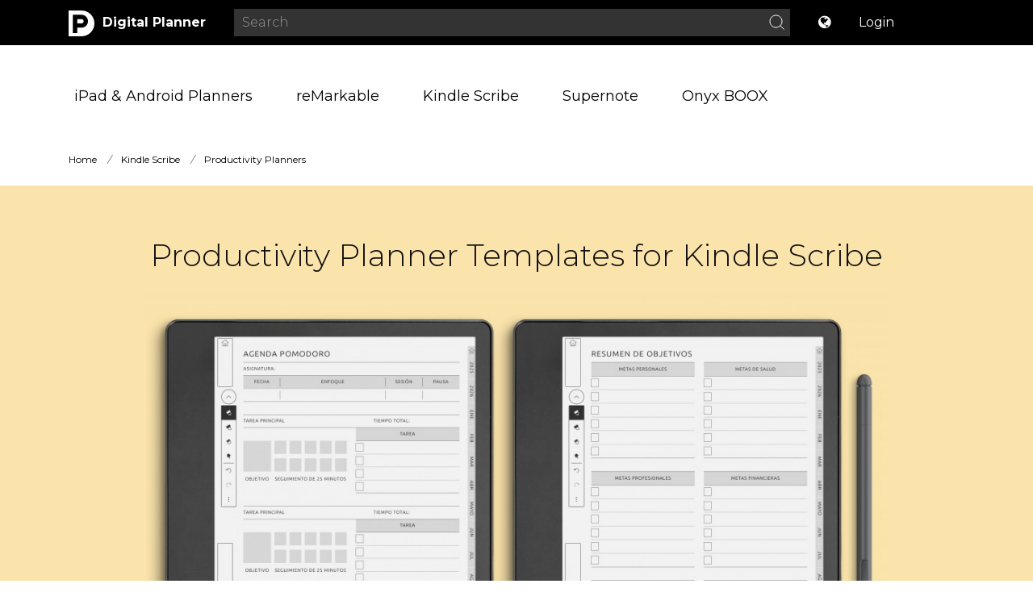

--- FILE ---
content_type: text/html; charset=UTF-8
request_url: https://digital-planner.com/kindle/productivity
body_size: 12880
content:
<!DOCTYPE html>
<html  lang="en" dir="ltr" prefix="og: https://ogp.me/ns#">
  <head>
    <meta charset="utf-8" />
<noscript><style>form.antibot * :not(.antibot-message) { display: none !important; }</style>
</noscript><link rel="canonical" href="https://digital-planner.com/kindle/productivity" />
<meta name="description" content="Download Productivity Planner Templates to your Kindle Scribe device. Become productive and easily cope with any tasks without experiencing stress, without getting confused in your daily routine, and not forgetting what will make you better." />
<meta name="Generator" content="Drupal 8 (https://www.drupal.org)" />
<meta name="MobileOptimized" content="width" />
<meta name="HandheldFriendly" content="true" />
<meta name="viewport" content="width=device-width, initial-scale=1.0" />
<script type="application/ld+json">{"@context":"https:\/\/schema.org","@graph":[{"@type":"BreadcrumbList","itemListElement":[{"@type":"ListItem","position":1,"name":"Home","item":"https:\/\/digital-planner.com\/"},{"@type":"ListItem","position":2,"name":"Kindle Scribe","item":"https:\/\/digital-planner.com\/kindle"},{"@type":"ListItem","position":3,"name":"Productivity Planners","item":"https:\/\/digital-planner.com\/kindle\/productivity"}]}]}</script>
<link rel="shortcut icon" href="/themes/digital_planner/favicon.ico" type="image/vnd.microsoft.icon" />
<link rel="alternate" hreflang="en" href="https://digital-planner.com/kindle/productivity" />
<link rel="alternate" hreflang="de" href="https://de.digital-planner.com/kindle/productivity" />
<link rel="alternate" hreflang="fr" href="https://fr.digital-planner.com/kindle/productivity" />
<link rel="alternate" hreflang="es" href="https://es.digital-planner.com/kindle/productivity" />

    <title>Get Kindle Scribe Productivity Planner Templates 2026 - 2027, Download Free &amp; Premium PDF</title>
    
<!--[if lte IE 8]>
<script src="/sites/default/files/js/js_VtafjXmRvoUgAzqzYTA3Wrjkx9wcWhjP0G4ZnnqRamA.js"></script>
<![endif]-->


    <link rel="preload" href="https://fonts.gstatic.com/s/montserrat/v30/JTUSjIg1_i6t8kCHKm459WlhyyTh89Y.woff2" as="font" type="font/woff2" crossorigin="anonymous">
    <link rel="preload" href="/themes/digital_planner/assets/vendor/icon-awesome/fonts/fontawesome-webfont.woff2?v=4.7.0" as="font" type="font/woff2" crossorigin="anonymous">
    <link href="https://fonts.googleapis.com/css2?family=Montserrat:wght@300;400;700&display=swap" rel="stylesheet">
    <link href="/themes/digital_planner/css/fast-font.css" rel="stylesheet">
    <link href="/themes/digital_planner/css/fast-min.css" rel="stylesheet">

    <meta name="color-scheme" content="only light">
    
    <!-- Manychat -->
    <script src="//widget.manychat.com/110870428746174.js" defer="defer"></script>
    <script src="https://mccdn.me/assets/js/widget.js" defer="defer"></script>  


  </head>
  <body class="path-taxonomy has-glyphicons">
    
      <div class="dialog-off-canvas-main-canvas" data-off-canvas-main-canvas>
    
  <header class="navbar navbar-expand-lg d-block p-0 navbar-dark g-bg-black">
    <div class="container d-lg-none px-3 mb-2 g-height-55">
      <button class="btn navbar-toggler mr-3 border-0" type="button" data-toggle="collapse" data-target="#digital_navbar" aria-controls="digital_navbar" aria-expanded="false" aria-label="Toggle navigation">
        <span class="hamburger hamburger--slider p-0">
          <span class="hamburger-box g-width-28">
            <span class="hamburger-inner g-bg-white"></span>
          </span>
        </span>
      </button>
      <a class="navbar-brand" href="/">
        <svg width="32px" height="32px"><path fill="#fff" d="M16,10.6665h-5.33331V16H16c1.47284,0,2.66669-1.19409,2.66669-2.66675S17.47284,10.6665,16,10.6665z M16,0H0v32h16c8.83661,0,16-7.16333,16-16S24.83661,0,16,0z M16,21.33325h-5.33331v6.59644H5.33331V5.33325H16c4.41827,0,8,3.58203,8,8S20.41827,21.33325,16,21.33325z"/></svg>
        <span class="g-ml-5 font-weight-bold g-font-size-16 d-lg-inline">Digital Planner</span>
      </a>
    </div>
    <div class="container">
      <div class="js-block-commerce-cart ml-auto" style="width:66px;">
              </div>
    </div>
    <nav id="digital_navbar" class="flex-column collapse navbar-collapse">
      <div class="w-100 g-bg-black">
        <div class="container d-lg-flex flex-column flex-lg-row align-items-center">
          <a class="navbar-brand d-none d-lg-block" href="/">
            <svg width="32px" height="32px"><path fill="#fff" d="M16,10.6665h-5.33331V16H16c1.47284,0,2.66669-1.19409,2.66669-2.66675S17.47284,10.6665,16,10.6665z M16,0H0v32h16c8.83661,0,16-7.16333,16-16S24.83661,0,16,0z M16,21.33325h-5.33331v6.59644H5.33331V5.33325H16c4.41827,0,8,3.58203,8,8S20.41827,21.33325,16,21.33325z"/></svg>
            <span class="g-ml-5 font-weight-bold g-font-size-16 d-lg-inline">Digital Planner</span>
          </a>
          <ul class="navbar-nav flex-row flex-wrap justify-content-center w-100 ml-auto">
              <li class="nav-item d-flex align-items-center col-lg p-0">
    <form class="d-flex px-lg-4 w-100" action="https://digital-planner.com/search">
    <input class="form-control g-bg-gray-dark-v2 g-brd-none rounded-0 g-color-white g-font-size-16 font-weight-light" type="search" placeholder="Search" aria-label="Search" name="search_query" value="">
    <button class="btn p-1 g-bg-gray-dark-v2 rounded-0" type="submit">
      <svg width="24" height="24"><path fill="none" stroke="#fff" d="M20.5 20.5l-5-5M10.5 3c4.142 0 7.5 3.358 7.5 7.5 0 4.142-3.358 7.5-7.5 7.5C6.358 18 3 14.642 3 10.5 3 6.358 6.358 3 10.5 3z"/></svg>
    </button>
  </form>
</li><li class="nav-item position-relative">
  <span id="language_content_invoker" class="nav-link px-3 g-py-12 text-white g-cursor-pointer g-bg-blue--hover" aria-controls="language_content" aria-haspopup="true" aria-expanded="false" data-dropdown-event="hover" data-dropdown-target="#language_content" data-dropdown-type="css-animation" data-dropdown-duration="300" data-dropdown-hide-on-scroll="false" data-dropdown-animation-in="fadeIn" data-dropdown-animation-out="fadeOut"><i class="fa fa-globe"></i></span>

  <ul id="language_content" class="u-basket__bar u-dropdown--css-animation g-mt-5 g-mr-12 list-unstyled g-z-index-99 u-dropdown--hidden" aria-labelledby="language_content_invoker" style="left: 0; right: initial; width: auto;"><li hreflang="en" data-drupal-link-system-path="taxonomy/term/3249" class="en is-active"><a href="https://digital-planner.com/kindle/productivity" class="language-link" hreflang="en">English</a></li><li hreflang="de" data-drupal-link-system-path="taxonomy/term/3249" class="de"><a href="https://de.digital-planner.com/kindle/productivity" class="language-link" hreflang="de">German</a></li></ul></li>
  <li class="nav-item" style="margin-right:66px;">
    <span class="jslink nav-link g-py-12 px-3 px-lg-4 text-white g-font-size-16 g-bg-blue--hover text-decoration-none" data-rel="/user/login">Login</span>
  </li>
  

          </ul>
        </div>
      </div>
      <div class="hs-menu-horizontal hs-menu-initialized js-mega-menu navbar navbar-expand-lg py-0 g-py-40--lg w-100 g-bg-white">
        <div class="container">
          <ul class="navbar-nav mr-auto g-pos-rel u-sub-menu-v2">
              



          <li class="hs-has-sub-menu nav-item " data-animation-in="fadeIn" data-animation-out="fadeOut">
      <span id="parent-1893" class="nav-link " aria-haspopup="true" aria-expanded="false" aria-controls="collpase-1893" >
        <a class="g-pr-10 g-pr-40--lg pl-0 g-font-size-18" href="https://digital-planner.com/ipad">iPad &amp; Android Planners</a>
        <i class="fa fa-chevron-down d-inline-block d-lg-none list-toggle pr-0 g-color-gray-dark-v3 " data-toggle="collpase" data-parent="#parent-1893" data-target="#collpase-1893"></i>
      </span>

      <ul id="collpase-1893" class="hs-sub-menu list-unstyled animated border-0  " aria-labelledby="parent-1893">
        



      <li class=" ">
      <a href="https://digital-planner.com/daily" class="nav-link g-pr-40 g-font-size-14">Daily Planners</a>
    </li>
  

      <li class=" ">
      <a href="https://digital-planner.com/weekly" class="nav-link g-pr-40 g-font-size-14">Weekly Planners</a>
    </li>
  

      <li class=" ">
      <a href="https://digital-planner.com/monthly" class="nav-link g-pr-40 g-font-size-14">Monthly Planners</a>
    </li>
  

      <li class=" ">
      <a href="https://digital-planner.com/work-business" class="nav-link g-pr-40 g-font-size-14">Work &amp; Business</a>
    </li>
  

      <li class=" ">
      <a href="https://digital-planner.com/goal" class="nav-link g-pr-40 g-font-size-14">Goal Planners</a>
    </li>
  

      <li class=" ">
      <a href="https://digital-planner.com/productivity" class="nav-link g-pr-40 g-font-size-14">Productivity Planners</a>
    </li>
  

      <li class=" ">
      <a href="https://digital-planner.com/budget" class="nav-link g-pr-40 g-font-size-14">Budget Planners</a>
    </li>
  

      <li class=" ">
      <a href="https://digital-planner.com/meal" class="nav-link g-pr-40 g-font-size-14">Meal Planners</a>
    </li>
  

      <li class=" ">
      <a href="https://digital-planner.com/fitness" class="nav-link g-pr-40 g-font-size-14">Fitness Planners</a>
    </li>
  

      <li class=" ">
      <a href="https://digital-planner.com/wellness" class="nav-link g-pr-40 g-font-size-14">Wellness Planners</a>
    </li>
  

      <li class=" ">
      <a href="https://digital-planner.com/life" class="nav-link g-pr-40 g-font-size-14">Life Planners</a>
    </li>
  

      <li class=" ">
      <a href="https://digital-planner.com/student" class="nav-link g-pr-40 g-font-size-14">Student Planners</a>
    </li>
  

      <li class=" ">
      <a href="https://digital-planner.com/teacher" class="nav-link g-pr-40 g-font-size-14">Teacher Planners</a>
    </li>
  







      </ul>

    </li>

  

          <li class="hs-has-sub-menu nav-item " data-animation-in="fadeIn" data-animation-out="fadeOut">
      <span id="parent-3043" class="nav-link " aria-haspopup="true" aria-expanded="false" aria-controls="collpase-3043" >
        <a class="g-pr-10 g-pr-40--lg pl-0 g-font-size-18" href="https://digital-planner.com/remarkable">reMarkable</a>
        <i class="fa fa-chevron-down d-inline-block d-lg-none list-toggle pr-0 g-color-gray-dark-v3 " data-toggle="collpase" data-parent="#parent-3043" data-target="#collpase-3043"></i>
      </span>

      <ul id="collpase-3043" class="hs-sub-menu list-unstyled animated border-0  " aria-labelledby="parent-3043">
        



      <li class=" ">
      <a href="https://digital-planner.com/remarkable/daily" class="nav-link g-pr-40 g-font-size-14">Daily Planners</a>
    </li>
  

      <li class=" ">
      <a href="https://digital-planner.com/remarkable/weekly" class="nav-link g-pr-40 g-font-size-14">Weekly Planners</a>
    </li>
  

      <li class=" ">
      <a href="https://digital-planner.com/remarkable/monthly" class="nav-link g-pr-40 g-font-size-14">Calendars</a>
    </li>
  

      <li class=" ">
      <a href="https://digital-planner.com/remarkable/business" class="nav-link g-pr-40 g-font-size-14">Business Planners</a>
    </li>
  

      <li class=" ">
      <a href="https://digital-planner.com/remarkable/meal" class="nav-link g-pr-40 g-font-size-14">Meal Planners</a>
    </li>
  

      <li class=" ">
      <a href="https://digital-planner.com/remarkable/fitness" class="nav-link g-pr-40 g-font-size-14">Fitness Planners</a>
    </li>
  

      <li class=" ">
      <a href="https://digital-planner.com/remarkable/budget" class="nav-link g-pr-40 g-font-size-14">Budget Planners</a>
    </li>
  

      <li class=" ">
      <a href="https://digital-planner.com/remarkable/goal" class="nav-link g-pr-40 g-font-size-14">Goal Planners</a>
    </li>
  

      <li class=" ">
      <a href="https://digital-planner.com/remarkable/wellness" class="nav-link g-pr-40 g-font-size-14">Wellness Planners</a>
    </li>
  

      <li class=" ">
      <a href="https://digital-planner.com/remarkable/life" class="nav-link g-pr-40 g-font-size-14">Life Planners</a>
    </li>
  

      <li class=" ">
      <a href="https://digital-planner.com/remarkable/teacher" class="nav-link g-pr-40 g-font-size-14">Teacher Planners</a>
    </li>
  

      <li class=" ">
      <a href="https://digital-planner.com/remarkable/student" class="nav-link g-pr-40 g-font-size-14">Student Planners</a>
    </li>
  

      <li class=" ">
      <a href="https://digital-planner.com/remarkable/productivity" class="nav-link g-pr-40 g-font-size-14">Productivity Planners</a>
    </li>
  

      <li class=" ">
      <a href="https://digital-planner.com/remarkable/trackers" class="nav-link g-pr-40 g-font-size-14">Trackers &amp; Logs</a>
    </li>
  







      </ul>

    </li>

  

          <li class="hs-has-sub-menu nav-item active" data-animation-in="fadeIn" data-animation-out="fadeOut">
      <span id="parent-3241" class="nav-link " aria-haspopup="true" aria-expanded="false" aria-controls="collpase-3241" >
        <a class="g-pr-10 g-pr-40--lg pl-0 g-font-size-18" href="https://digital-planner.com/kindle">Kindle Scribe</a>
        <i class="fa fa-chevron-down d-inline-block d-lg-none list-toggle pr-0 g-color-gray-dark-v3 active" data-toggle="collpase" data-parent="#parent-3241" data-target="#collpase-3241"></i>
      </span>

      <ul id="collpase-3241" class="hs-sub-menu list-unstyled animated border-0  " aria-labelledby="parent-3241">
        



      <li class=" ">
      <a href="https://digital-planner.com/kindle/daily" class="nav-link g-pr-40 g-font-size-14">Daily Planners</a>
    </li>
  

      <li class=" ">
      <a href="https://digital-planner.com/kindle/weekly" class="nav-link g-pr-40 g-font-size-14">Weekly Planners</a>
    </li>
  

      <li class=" ">
      <a href="https://digital-planner.com/kindle/monthly" class="nav-link g-pr-40 g-font-size-14">Monthly Planners</a>
    </li>
  

      <li class=" ">
      <a href="https://digital-planner.com/kindle/work-business" class="nav-link g-pr-40 g-font-size-14">Work &amp; Business Planners</a>
    </li>
  

      <li class=" ">
      <a href="https://digital-planner.com/kindle/finance" class="nav-link g-pr-40 g-font-size-14">Budget Planners</a>
    </li>
  

      <li class=" ">
      <a href="https://digital-planner.com/kindle/health" class="nav-link g-pr-40 g-font-size-14">Fitness &amp; Health Planners</a>
    </li>
  

      <li class=" ">
      <a href="https://digital-planner.com/kindle/meal" class="nav-link g-pr-40 g-font-size-14">Meal Planners</a>
    </li>
  

      <li class=" ">
      <a href="https://digital-planner.com/kindle/life-goal" class="nav-link g-pr-40 g-font-size-14">Life &amp; Goal Planners</a>
    </li>
  

      <li class=" active">
      <a href="https://digital-planner.com/kindle/productivity" class="nav-link g-pr-40 g-font-size-14">Productivity Planners</a>
    </li>
  

      <li class=" ">
      <a href="https://digital-planner.com/kindle/student" class="nav-link g-pr-40 g-font-size-14">Student Planners</a>
    </li>
  

      <li class=" ">
      <a href="https://digital-planner.com/kindle/teacher" class="nav-link g-pr-40 g-font-size-14">Teacher Planners</a>
    </li>
  







      </ul>

    </li>

  

          <li class="hs-has-sub-menu nav-item " data-animation-in="fadeIn" data-animation-out="fadeOut">
      <span id="parent-3176" class="nav-link " aria-haspopup="true" aria-expanded="false" aria-controls="collpase-3176" >
        <a class="g-pr-10 g-pr-40--lg pl-0 g-font-size-18" href="https://digital-planner.com/supernote">Supernote</a>
        <i class="fa fa-chevron-down d-inline-block d-lg-none list-toggle pr-0 g-color-gray-dark-v3 " data-toggle="collpase" data-parent="#parent-3176" data-target="#collpase-3176"></i>
      </span>

      <ul id="collpase-3176" class="hs-sub-menu list-unstyled animated border-0  " aria-labelledby="parent-3176">
        



      <li class=" ">
      <a href="https://digital-planner.com/supernote/daily" class="nav-link g-pr-40 g-font-size-14">Daily Planners</a>
    </li>
  

      <li class=" ">
      <a href="https://digital-planner.com/supernote/weekly" class="nav-link g-pr-40 g-font-size-14">Weekly Planners</a>
    </li>
  

      <li class=" ">
      <a href="https://digital-planner.com/supernote/monthly" class="nav-link g-pr-40 g-font-size-14">Monthly Planners</a>
    </li>
  

      <li class=" ">
      <a href="https://digital-planner.com/supernote/work-business" class="nav-link g-pr-40 g-font-size-14">Work &amp; Business Planners</a>
    </li>
  

      <li class=" ">
      <a href="https://digital-planner.com/supernote/fitness-wellness" class="nav-link g-pr-40 g-font-size-14">Fitness &amp; Wellness Planners</a>
    </li>
  

      <li class=" ">
      <a href="https://digital-planner.com/supernote/student" class="nav-link g-pr-40 g-font-size-14">Student Planners</a>
    </li>
  

      <li class=" ">
      <a href="https://digital-planner.com/supernote/teacher" class="nav-link g-pr-40 g-font-size-14">Teacher Planners</a>
    </li>
  







      </ul>

    </li>

  

          <li class="hs-has-sub-menu nav-item " data-animation-in="fadeIn" data-animation-out="fadeOut">
      <span id="parent-3199" class="nav-link " aria-haspopup="true" aria-expanded="false" aria-controls="collpase-3199" >
        <a class="g-pr-10 g-pr-40--lg pl-0 g-font-size-18" href="https://digital-planner.com/boox">Onyx BOOX</a>
        <i class="fa fa-chevron-down d-inline-block d-lg-none list-toggle pr-0 g-color-gray-dark-v3 " data-toggle="collpase" data-parent="#parent-3199" data-target="#collpase-3199"></i>
      </span>

      <ul id="collpase-3199" class="hs-sub-menu list-unstyled animated border-0  " aria-labelledby="parent-3199">
        



      <li class=" ">
      <a href="https://digital-planner.com/boox/daily" class="nav-link g-pr-40 g-font-size-14">Daily Planners</a>
    </li>
  

      <li class=" ">
      <a href="https://digital-planner.com/boox/weekly" class="nav-link g-pr-40 g-font-size-14">Weekly Planners</a>
    </li>
  

      <li class=" ">
      <a href="https://digital-planner.com/boox/work-business" class="nav-link g-pr-40 g-font-size-14">Work &amp; Business Planners</a>
    </li>
  

      <li class=" ">
      <a href="https://digital-planner.com/boox/monthly" class="nav-link g-pr-40 g-font-size-14">Monthly Planners</a>
    </li>
  

      <li class=" ">
      <a href="https://digital-planner.com/boox/fitness-wellness" class="nav-link g-pr-40 g-font-size-14">Fitness &amp; Wellness Planners</a>
    </li>
  

      <li class=" ">
      <a href="https://digital-planner.com/boox/student" class="nav-link g-pr-40 g-font-size-14">Student Planners</a>
    </li>
  

      <li class=" ">
      <a href="https://digital-planner.com/boox/teacher" class="nav-link g-pr-40 g-font-size-14">Teacher Planners</a>
    </li>
  







      </ul>

    </li>

  








          </ul>
        </div>
      </div>
    </nav>
  </header>

  <section class="breadcrumbs g-pb-16 d-none d-lg-block">
    <div class="container">
            <ul class="u-list-inline px-0 g-font-size-12">
                  <li class="list-inline-item g-mr-10">
          <a class="u-link-v5 g-color-black g-color-blue--hover" href="https://digital-planner.com/">Home</a>
          <i class="g-color-gray-light-v2 g-ml-10">/</i>
        </li>
                        <li class="list-inline-item g-mr-10">
          <a class="u-link-v5 g-color-black g-color-blue--hover" href="https://digital-planner.com/kindle">Kindle Scribe</a>
          <i class="g-color-gray-light-v2 g-ml-10">/</i>
        </li>
                        <li class="list-inline-item g-color-black">
          <span>Productivity Planners</span>
        </li>
            </ul>



    </div>
  </section>

  <main>
            <div data-drupal-messages-fallback class="hidden"></div>
<article>
  <style type="text/css">
    :root {
      --dp_color: #FBE4AC;
    }
  </style>

  
  <div class="category-teaser-main position-relative" style="background:#FBE4AC;">
    <div class="container">
      <div class="row">
        <h1 class="col-12 m-0 g-py-30 g-pb-10 g-py-60--md g-pb-20--md text-center g-font-size-38 font-weight-light g-color-gray-dark-v1">Productivity Planner Templates for Kindle Scribe</h1>
        <img class="col-12 offset-md-1 col-md-10 img-fluid h-100" src="/sites/default/files/styles/dp_category/public/category/productivity-planners-es.jpeg" alt="Productivity Planner Templates for Kindle Scribe" title="Productivity Planner Templates for Kindle Scribe">
      </div>
    </div>
  </div>

  <div class="container my-4 category-teaser">
    <div class="row">
      <div class="col-12 g-mb-40 g-font-size-20 g-color-gray-dark-v1"><p>Get well-organized and achieve success in various tasks using a personal Productivity Planner. Digital planning will help you quickly prioritize, write down a list of cases, and start implementing them. A great option for those who want to realize their objectives.</p>
</div>
      
    </div>
  </div>

  
            <div class="container g-mt-100 category-teaser">
        <h2>Kindle Scribe Hyperlinked Productivity Planners</h2>
      </div>
    
                <div data-drupal-views-infinite-scroll-content-wrapper class="views-infinite-scroll-content-wrapper clearfix container advanced-teaser form-group">      <div class="ts-teaser row mt-5 view-vertical" data-ga-nid="3328" data-ga-title="Kindle Scribe Ultimate Planner" data-ga-position="1" data-ga-variant="3244" data-ga-list="https://digital-planner.com/kindle/monthly [product_view-page_long]" data-ga-price="11.950000">
    <div class="col-12 col-md-6">
      <div class="jslink item-thumb" data-rel="https://digital-planner.com/kindle/daily/ultimate">
        <img class="img-fluid lazy" style="" src="/sites/default/files/styles/dp_product_teaser/public/teaser-photos/kindle-scribe-ultimate-planner_2.png" srcset="data:image/svg+xml,%3Csvg%20xmlns%3D%27http%3A%2F%2Fwww.w3.org%2F2000%2Fsvg%27%20viewBox%3D%270%200%20100%2078.333333333333%27%3E%3C%2Fsvg%3E" data-srcset="/sites/default/files/styles/dp_product_teaser/public/teaser-photos/kindle-scribe-ultimate-planner_2.png"  alt="" title="" data-pin-nopin="true">
      </div>
    </div>
    <div class="col-12 col-md-6">
      <h2 class="g-mt-10 g-mb-30 g-font-size-28">
        <a class="g-color-gray-dark-v1" href="https://digital-planner.com/kindle/daily/ultimate">Kindle Scribe Ultimate Planner</a>
      </h2>
      <div class="g-font-size-20 g-color-gray-dark-v1">
        
            <div class="field field--name-body field--type-text-with-summary field--label-hidden field--item"><p>With the Kindle Scribe Ultimate Planner, embrace the fusion of digital convenience and comprehensive planning.</p></div>
      
      </div>
      <div class="jslink btn btn-teaser rounded g-color-white g-font-size-18 mt-4" data-rel="https://digital-planner.com/kindle/daily/ultimate">
        Customize &amp; Download
      </div>
    </div>
  </div>

      <div class="ts-teaser row mt-5 view-vertical" data-ga-nid="3336" data-ga-title="Kindle Scribe Productivity Planner" data-ga-position="2" data-ga-variant="3249" data-ga-list="https://digital-planner.com/kindle/productivity [product_view-page_long]" data-ga-price="7.950000">
    <div class="col-12 col-md-6">
      <div class="jslink item-thumb" data-rel="https://digital-planner.com/kindle/productivity/template">
        <img class="img-fluid lazy" style="" src="/sites/default/files/styles/dp_product_teaser/public/teaser-photos/kindle-scribe-productivity-planner.png" srcset="data:image/svg+xml,%3Csvg%20xmlns%3D%27http%3A%2F%2Fwww.w3.org%2F2000%2Fsvg%27%20viewBox%3D%270%200%20100%2078.333333333333%27%3E%3C%2Fsvg%3E" data-srcset="/sites/default/files/styles/dp_product_teaser/public/teaser-photos/kindle-scribe-productivity-planner.png"  alt="" title="" data-pin-nopin="true">
      </div>
    </div>
    <div class="col-12 col-md-6">
      <h2 class="g-mt-10 g-mb-30 g-font-size-28">
        <a class="g-color-gray-dark-v1" href="https://digital-planner.com/kindle/productivity/template">Kindle Scribe Productivity Planner</a>
      </h2>
      <div class="g-font-size-20 g-color-gray-dark-v1">
        
            <div class="field field--name-body field--type-text-with-summary field--label-hidden field--item"><p>If you have goals for the future, then it's time to become more productive, organized, and well-motivated.</p></div>
      
      </div>
      <div class="jslink btn btn-teaser rounded g-color-white g-font-size-18 mt-4" data-rel="https://digital-planner.com/kindle/productivity/template">
        Customize &amp; Download
      </div>
    </div>
  </div>

      <div class="ts-teaser row mt-5 view-vertical" data-ga-nid="3338" data-ga-title="Kindle Scribe Goal Planner" data-ga-position="3" data-ga-variant="3249" data-ga-list="https://digital-planner.com/kindle/productivity [product_view-page_long]" data-ga-price="5.950000">
    <div class="col-12 col-md-6">
      <div class="jslink item-thumb" data-rel="https://digital-planner.com/kindle/life-goal/goal">
        <img class="img-fluid lazy" style="" src="/sites/default/files/styles/dp_product_teaser/public/teaser-photos/kindle-scribe-goals-planner.png" srcset="data:image/svg+xml,%3Csvg%20xmlns%3D%27http%3A%2F%2Fwww.w3.org%2F2000%2Fsvg%27%20viewBox%3D%270%200%20100%2078.333333333333%27%3E%3C%2Fsvg%3E" data-srcset="/sites/default/files/styles/dp_product_teaser/public/teaser-photos/kindle-scribe-goals-planner.png"  alt="" title="" data-pin-nopin="true">
      </div>
    </div>
    <div class="col-12 col-md-6">
      <h2 class="g-mt-10 g-mb-30 g-font-size-28">
        <a class="g-color-gray-dark-v1" href="https://digital-planner.com/kindle/life-goal/goal">Kindle Scribe Goal Planner</a>
      </h2>
      <div class="g-font-size-20 g-color-gray-dark-v1">
        
            <div class="field field--name-body field--type-text-with-summary field--label-hidden field--item"><p>Do you want to be a successful and well-organized person? Then get into the habit of using Goals Planner in an everyday format.</p></div>
      
      </div>
      <div class="jslink btn btn-teaser rounded g-color-white g-font-size-18 mt-4" data-rel="https://digital-planner.com/kindle/life-goal/goal">
        Customize &amp; Download
      </div>
    </div>
  </div>

      <div class="ts-teaser row mt-5 view-vertical" data-ga-nid="3344" data-ga-title="Kindle Scribe To-Do List " data-ga-position="4" data-ga-variant="3249" data-ga-list="https://digital-planner.com/kindle/productivity [product_view-page_long]" data-ga-price="9.690000">
    <div class="col-12 col-md-6">
      <div class="jslink item-thumb" data-rel="https://digital-planner.com/kindle/daily/to-do-list">
        <img class="img-fluid lazy" style="" src="/sites/default/files/styles/dp_product_teaser/public/teaser-photos/kindle-scribe-do-list.png" srcset="data:image/svg+xml,%3Csvg%20xmlns%3D%27http%3A%2F%2Fwww.w3.org%2F2000%2Fsvg%27%20viewBox%3D%270%200%20100%2078.333333333333%27%3E%3C%2Fsvg%3E" data-srcset="/sites/default/files/styles/dp_product_teaser/public/teaser-photos/kindle-scribe-do-list.png"  alt="" title="" data-pin-nopin="true">
      </div>
    </div>
    <div class="col-12 col-md-6">
      <h2 class="g-mt-10 g-mb-30 g-font-size-28">
        <a class="g-color-gray-dark-v1" href="https://digital-planner.com/kindle/daily/to-do-list">Kindle Scribe To-Do List </a>
      </h2>
      <div class="g-font-size-20 g-color-gray-dark-v1">
        
            <div class="field field--name-body field--type-text-with-summary field--label-hidden field--item"><p>Enhance your organization with the Kindle Scribe To-Do List, designed to maximize both productivity and organization on your device!</p></div>
      
      </div>
      <div class="jslink btn btn-teaser rounded g-color-white g-font-size-18 mt-4" data-rel="https://digital-planner.com/kindle/daily/to-do-list">
        Customize &amp; Download
      </div>
    </div>
  </div>

      <div class="ts-teaser row mt-5 view-vertical" data-ga-nid="3337" data-ga-title="Kindle Scribe Pomodoro Planner" data-ga-position="5" data-ga-variant="3249" data-ga-list="https://digital-planner.com/kindle/productivity [product_view-page_long]" data-ga-price="7.950000">
    <div class="col-12 col-md-6">
      <div class="jslink item-thumb" data-rel="https://digital-planner.com/kindle/productivity/pomodoro">
        <img class="img-fluid lazy" style="" src="/sites/default/files/styles/dp_product_teaser/public/teaser-photos/kindle-scribe-pomodoro-planner.png" srcset="data:image/svg+xml,%3Csvg%20xmlns%3D%27http%3A%2F%2Fwww.w3.org%2F2000%2Fsvg%27%20viewBox%3D%270%200%20100%2078.333333333333%27%3E%3C%2Fsvg%3E" data-srcset="/sites/default/files/styles/dp_product_teaser/public/teaser-photos/kindle-scribe-pomodoro-planner.png"  alt="" title="" data-pin-nopin="true">
      </div>
    </div>
    <div class="col-12 col-md-6">
      <h2 class="g-mt-10 g-mb-30 g-font-size-28">
        <a class="g-color-gray-dark-v1" href="https://digital-planner.com/kindle/productivity/pomodoro">Kindle Scribe Pomodoro Planner</a>
      </h2>
      <div class="g-font-size-20 g-color-gray-dark-v1">
        
            <div class="field field--name-body field--type-text-with-summary field--label-hidden field--item"><p>The Pomodoro technique is one of the most useful and advanced for you to fulfill yourself and successfully cope with everyday activities.</p></div>
      
      </div>
      <div class="jslink btn btn-teaser rounded g-color-white g-font-size-18 mt-4" data-rel="https://digital-planner.com/kindle/productivity/pomodoro">
        Customize &amp; Download
      </div>
    </div>
  </div>

      <div class="ts-teaser row mt-5 view-vertical" data-ga-nid="3498" data-ga-title="Kindle Custom Section Book" data-ga-position="6" data-ga-variant="3249" data-ga-list="https://digital-planner.com/kindle/productivity [product_view-page_long]" data-ga-price="9.890000">
    <div class="col-12 col-md-6">
      <div class="jslink item-thumb" data-rel="https://digital-planner.com/kindle/custom-section-book">
        <img class="img-fluid lazy" style="" src="/sites/default/files/styles/dp_product_teaser/public/teaser-photos/kindle-custom-section-book.png" srcset="data:image/svg+xml,%3Csvg%20xmlns%3D%27http%3A%2F%2Fwww.w3.org%2F2000%2Fsvg%27%20viewBox%3D%270%200%20100%2078.333333333333%27%3E%3C%2Fsvg%3E" data-srcset="/sites/default/files/styles/dp_product_teaser/public/teaser-photos/kindle-custom-section-book.png"  alt="" title="" data-pin-nopin="true">
      </div>
    </div>
    <div class="col-12 col-md-6">
      <h2 class="g-mt-10 g-mb-30 g-font-size-28">
        <a class="g-color-gray-dark-v1" href="https://digital-planner.com/kindle/custom-section-book">Kindle Custom Section Book</a>
      </h2>
      <div class="g-font-size-20 g-color-gray-dark-v1">
        
            <div class="field field--name-body field--type-text-with-summary field--label-hidden field--item"><p>Transform Your Organization with the Kindle Scribe Ultimate Custom Section Book: Effortlessly Merge All Your Planning Requirements, from Project Management to Personal Journals, Business Engagements to Adventure Logs, and Beyond.</p></div>
      
      </div>
      <div class="jslink btn btn-teaser rounded g-color-white g-font-size-18 mt-4" data-rel="https://digital-planner.com/kindle/custom-section-book">
        Customize &amp; Download
      </div>
    </div>
  </div>

</div>

      
  
      <div class="container g-mt-100 category-teaser">
      <h2>Kindle Scribe Productivity Templates</h2>
    </div>
                <div data-drupal-views-infinite-scroll-content-wrapper class="views-infinite-scroll-content-wrapper clearfix row col-12 form-group"><div class="container my-4 category-teaser">
  <div class="row">
                  <div class="js-teaser-modal jslink-ajax d-flex col-12 col-md-6 col-lg-4 text-center view-vertical mb-5" data-rel="/ajax/modal-planner/4172">
      <span class="mb-4 w-100 text-decoration-none g-color-gray-dark-v2 g-font-size-16">
        <img class="img-fluid lazy" src="/sites/default/files/styles/dp_product_teaser/public/teaser-photos/product-brainstorm-template-ipad.jpeg" alt="Product Brainstorm Template for iPad" srcset="data:image/svg+xml,%3Csvg%20xmlns%3D%27http%3A%2F%2Fwww.w3.org%2F2000%2Fsvg%27%20viewBox%3D%270%200%20100%20141.89189189189%27%3E%3C%2Fsvg%3E" data-srcset="/sites/default/files/styles/dp_product_teaser/public/teaser-photos/product-brainstorm-template-ipad.jpeg" title="" data-pin-nopin="true">
        <span class="js-title d-block g-mt-5 font-weight-bold"><span>Kindle Scribe Product Brainstorm Template</span>
</span>
      </span>
    </div>
  
                  <div class="js-teaser-modal jslink-ajax d-flex col-12 col-md-6 col-lg-4 text-center view-vertical mb-5" data-rel="/ajax/modal-planner/4176">
      <span class="mb-4 w-100 text-decoration-none g-color-gray-dark-v2 g-font-size-16">
        <img class="img-fluid lazy" src="/sites/default/files/styles/dp_product_teaser/public/teaser-photos/product-planner-template-kindle-scribe.jpeg" alt="Kindle Scribe Product Planner Template" srcset="data:image/svg+xml,%3Csvg%20xmlns%3D%27http%3A%2F%2Fwww.w3.org%2F2000%2Fsvg%27%20viewBox%3D%270%200%20100%20141.89189189189%27%3E%3C%2Fsvg%3E" data-srcset="/sites/default/files/styles/dp_product_teaser/public/teaser-photos/product-planner-template-kindle-scribe.jpeg" title="" data-pin-nopin="true">
        <span class="js-title d-block g-mt-5 font-weight-bold"><span>Kindle Scribe Product Planner Template</span>
</span>
      </span>
    </div>
  
                  <div class="js-teaser-modal jslink-ajax d-flex col-12 col-md-6 col-lg-4 text-center view-vertical mb-5" data-rel="/ajax/modal-planner/4174">
      <span class="mb-4 w-100 text-decoration-none g-color-gray-dark-v2 g-font-size-16">
        <img class="img-fluid lazy" src="/sites/default/files/styles/dp_product_teaser/public/teaser-photos/new-product-planner-template-ipad.jpeg" alt="iPad Pro New Product Planner Template" srcset="data:image/svg+xml,%3Csvg%20xmlns%3D%27http%3A%2F%2Fwww.w3.org%2F2000%2Fsvg%27%20viewBox%3D%270%200%20100%20141.89189189189%27%3E%3C%2Fsvg%3E" data-srcset="/sites/default/files/styles/dp_product_teaser/public/teaser-photos/new-product-planner-template-ipad.jpeg" title="" data-pin-nopin="true">
        <span class="js-title d-block g-mt-5 font-weight-bold"><span>Kindle Scribe New Product Planner Template</span>
</span>
      </span>
    </div>
  
                  <div class="js-teaser-modal jslink-ajax d-flex col-12 col-md-6 col-lg-4 text-center view-vertical mb-5" data-rel="/ajax/modal-planner/5499">
      <span class="mb-4 w-100 text-decoration-none g-color-gray-dark-v2 g-font-size-16">
        <img class="img-fluid lazy" src="/sites/default/files/styles/dp_product_teaser/public/teaser-photos/daily-adhd-creative-flow-page-kindle-scribe.jpeg" alt="Daily ADHD Creative Flow Page template for Kindle Scribe" srcset="data:image/svg+xml,%3Csvg%20xmlns%3D%27http%3A%2F%2Fwww.w3.org%2F2000%2Fsvg%27%20viewBox%3D%270%200%20100%20141.89189189189%27%3E%3C%2Fsvg%3E" data-srcset="/sites/default/files/styles/dp_product_teaser/public/teaser-photos/daily-adhd-creative-flow-page-kindle-scribe.jpeg" title="" data-pin-nopin="true">
        <span class="js-title d-block g-mt-5 font-weight-bold"><span>ADHD Productivity Planner – Creative Workflow</span>
</span>
      </span>
    </div>
  
                  <div class="js-teaser-modal jslink-ajax d-flex col-12 col-md-6 col-lg-4 text-center view-vertical mb-5" data-rel="/ajax/modal-planner/4378">
      <span class="mb-4 w-100 text-decoration-none g-color-gray-dark-v2 g-font-size-16">
        <img class="img-fluid lazy" src="/sites/default/files/styles/dp_product_teaser/public/teaser-photos/simple-product-pricing-blank-template-kindle-scribe.jpeg" alt="Kindle Scribe Simple Product Pricing Blank Template" srcset="data:image/svg+xml,%3Csvg%20xmlns%3D%27http%3A%2F%2Fwww.w3.org%2F2000%2Fsvg%27%20viewBox%3D%270%200%20100%20141.89189189189%27%3E%3C%2Fsvg%3E" data-srcset="/sites/default/files/styles/dp_product_teaser/public/teaser-photos/simple-product-pricing-blank-template-kindle-scribe.jpeg" title="" data-pin-nopin="true">
        <span class="js-title d-block g-mt-5 font-weight-bold"><span>Kindle Scribe Simple Product Pricing Blank Template</span>
</span>
      </span>
    </div>
  
                  <div class="js-teaser-modal jslink-ajax d-flex col-12 col-md-6 col-lg-4 text-center view-vertical mb-5" data-rel="/ajax/modal-planner/4269">
      <span class="mb-4 w-100 text-decoration-none g-color-gray-dark-v2 g-font-size-16">
        <img class="img-fluid lazy" src="/sites/default/files/styles/dp_product_teaser/public/teaser-photos/suppliers-comparison-template-ipad.jpeg" alt="Suppliers Comparison Template for GoodNotes" srcset="data:image/svg+xml,%3Csvg%20xmlns%3D%27http%3A%2F%2Fwww.w3.org%2F2000%2Fsvg%27%20viewBox%3D%270%200%20100%20141.89189189189%27%3E%3C%2Fsvg%3E" data-srcset="/sites/default/files/styles/dp_product_teaser/public/teaser-photos/suppliers-comparison-template-ipad.jpeg" title="" data-pin-nopin="true">
        <span class="js-title d-block g-mt-5 font-weight-bold"><span>Kindle Scribe Suppliers Comparison Template</span>
</span>
      </span>
    </div>
  
                  <div class="js-teaser-modal jslink-ajax d-flex col-12 col-md-6 col-lg-4 text-center view-vertical mb-5" data-rel="/ajax/modal-planner/4270">
      <span class="mb-4 w-100 text-decoration-none g-color-gray-dark-v2 g-font-size-16">
        <img class="img-fluid lazy" src="/sites/default/files/styles/dp_product_teaser/public/teaser-photos/supplier-information-template-ipad.jpeg" alt="GoodNotes Supplier Information Template" srcset="data:image/svg+xml,%3Csvg%20xmlns%3D%27http%3A%2F%2Fwww.w3.org%2F2000%2Fsvg%27%20viewBox%3D%270%200%20100%20141.89189189189%27%3E%3C%2Fsvg%3E" data-srcset="/sites/default/files/styles/dp_product_teaser/public/teaser-photos/supplier-information-template-ipad.jpeg" title="" data-pin-nopin="true">
        <span class="js-title d-block g-mt-5 font-weight-bold"><span>Supplier Information Template</span>
</span>
      </span>
    </div>
  
                  <div class="js-teaser-modal jslink-ajax d-flex col-12 col-md-6 col-lg-4 text-center view-vertical mb-5" data-rel="/ajax/modal-planner/694">
      <span class="mb-4 w-100 text-decoration-none g-color-gray-dark-v2 g-font-size-16">
        <img class="img-fluid lazy" src="/sites/default/files/styles/dp_product_teaser/public/teaser-photos/shopping-list-template-original-style-kindle-scribe.jpeg" alt="Kindle Scribe Shopping List - Original Style" srcset="data:image/svg+xml,%3Csvg%20xmlns%3D%27http%3A%2F%2Fwww.w3.org%2F2000%2Fsvg%27%20viewBox%3D%270%200%20100%20141.89189189189%27%3E%3C%2Fsvg%3E" data-srcset="/sites/default/files/styles/dp_product_teaser/public/teaser-photos/shopping-list-template-original-style-kindle-scribe.jpeg" title="" data-pin-nopin="true">
        <span class="js-title d-block g-mt-5 font-weight-bold"><span>Shopping List - Template for Kindle Scribe</span>
</span>
      </span>
    </div>
  
                  <div class="js-teaser-modal jslink-ajax d-flex col-12 col-md-6 col-lg-4 text-center view-vertical mb-5" data-rel="/ajax/modal-planner/1188">
      <span class="mb-4 w-100 text-decoration-none g-color-gray-dark-v2 g-font-size-16">
        <img class="img-fluid lazy" src="/sites/default/files/styles/dp_product_teaser/public/teaser-photos/goal-tracker-original-style-kindle-scribe.jpeg" alt="Kindle Scribe Goal Tracker - Original Style" srcset="data:image/svg+xml,%3Csvg%20xmlns%3D%27http%3A%2F%2Fwww.w3.org%2F2000%2Fsvg%27%20viewBox%3D%270%200%20100%20141.89189189189%27%3E%3C%2Fsvg%3E" data-srcset="/sites/default/files/styles/dp_product_teaser/public/teaser-photos/goal-tracker-original-style-kindle-scribe.jpeg" title="" data-pin-nopin="true">
        <span class="js-title d-block g-mt-5 font-weight-bold"><span>Goal Tracker - Template for Kindle Scribe</span>
</span>
      </span>
    </div>
  
                  <div class="js-teaser-modal jslink-ajax d-flex col-12 col-md-6 col-lg-4 text-center view-vertical mb-5" data-rel="/ajax/modal-planner/1189">
      <span class="mb-4 w-100 text-decoration-none g-color-gray-dark-v2 g-font-size-16">
        <img class="img-fluid lazy" src="/sites/default/files/styles/dp_product_teaser/public/teaser-photos/goal-tracker-casual-style-kindle-scribe.jpeg" alt="Kindle Scribe Goal Tracker - Casual Style Template" srcset="data:image/svg+xml,%3Csvg%20xmlns%3D%27http%3A%2F%2Fwww.w3.org%2F2000%2Fsvg%27%20viewBox%3D%270%200%20100%20141.89189189189%27%3E%3C%2Fsvg%3E" data-srcset="/sites/default/files/styles/dp_product_teaser/public/teaser-photos/goal-tracker-casual-style-kindle-scribe.jpeg" title="" data-pin-nopin="true">
        <span class="js-title d-block g-mt-5 font-weight-bold"><span>Goal Tracker - Kindle Scribe Template</span>
</span>
      </span>
    </div>
  
                  <div class="js-teaser-modal jslink-ajax d-flex col-12 col-md-6 col-lg-4 text-center view-vertical mb-5" data-rel="/ajax/modal-planner/1191">
      <span class="mb-4 w-100 text-decoration-none g-color-gray-dark-v2 g-font-size-16">
        <img class="img-fluid lazy" src="/sites/default/files/styles/dp_product_teaser/public/teaser-photos/daily-goal-progress-kindle-scribe.jpeg" alt="Daily Goal Progress Template for Kindle Scribe" srcset="data:image/svg+xml,%3Csvg%20xmlns%3D%27http%3A%2F%2Fwww.w3.org%2F2000%2Fsvg%27%20viewBox%3D%270%200%20100%20141.89189189189%27%3E%3C%2Fsvg%3E" data-srcset="/sites/default/files/styles/dp_product_teaser/public/teaser-photos/daily-goal-progress-kindle-scribe.jpeg" title="" data-pin-nopin="true">
        <span class="js-title d-block g-mt-5 font-weight-bold"><span>Daily Goal Progress</span>
</span>
      </span>
    </div>
  
                  <div class="js-teaser-modal jslink-ajax d-flex col-12 col-md-6 col-lg-4 text-center view-vertical mb-5" data-rel="/ajax/modal-planner/1192">
      <span class="mb-4 w-100 text-decoration-none g-color-gray-dark-v2 g-font-size-16">
        <img class="img-fluid lazy" src="/sites/default/files/styles/dp_product_teaser/public/teaser-photos/my-goal-action-steps-kindle-scribe.jpeg" alt="My Goal &amp;amp; Action Steps Template for Kindle Scribe" srcset="data:image/svg+xml,%3Csvg%20xmlns%3D%27http%3A%2F%2Fwww.w3.org%2F2000%2Fsvg%27%20viewBox%3D%270%200%20100%20141.89189189189%27%3E%3C%2Fsvg%3E" data-srcset="/sites/default/files/styles/dp_product_teaser/public/teaser-photos/my-goal-action-steps-kindle-scribe.jpeg" title="" data-pin-nopin="true">
        <span class="js-title d-block g-mt-5 font-weight-bold"><span>My Goal &amp; Action Steps</span>
</span>
      </span>
    </div>
  
                  <div class="js-teaser-modal jslink-ajax d-flex col-12 col-md-6 col-lg-4 text-center view-vertical mb-5" data-rel="/ajax/modal-planner/1227">
      <span class="mb-4 w-100 text-decoration-none g-color-gray-dark-v2 g-font-size-16">
        <img class="img-fluid lazy" src="/sites/default/files/styles/dp_product_teaser/public/teaser-photos/simple-goal-setting-worksheet-original-style-ipad.jpeg" alt="GoodNotes Simple Goal Setting Worksheet - Original Style" srcset="data:image/svg+xml,%3Csvg%20xmlns%3D%27http%3A%2F%2Fwww.w3.org%2F2000%2Fsvg%27%20viewBox%3D%270%200%20100%20141.89189189189%27%3E%3C%2Fsvg%3E" data-srcset="/sites/default/files/styles/dp_product_teaser/public/teaser-photos/simple-goal-setting-worksheet-original-style-ipad.jpeg" title="" data-pin-nopin="true">
        <span class="js-title d-block g-mt-5 font-weight-bold"><span>Simple Goal Setting Worksheet - Template for Kindle Scribe</span>
</span>
      </span>
    </div>
  
                  <div class="js-teaser-modal jslink-ajax d-flex col-12 col-md-6 col-lg-4 text-center view-vertical mb-5" data-rel="/ajax/modal-planner/1228">
      <span class="mb-4 w-100 text-decoration-none g-color-gray-dark-v2 g-font-size-16">
        <img class="img-fluid lazy" src="/sites/default/files/styles/dp_product_teaser/public/teaser-photos/simple-goal-setting-worksheet-casual-style-kindle-scribe.jpeg" alt="Simple Goal Setting Worksheet - Casual Style Template for Kindle Scribe" srcset="data:image/svg+xml,%3Csvg%20xmlns%3D%27http%3A%2F%2Fwww.w3.org%2F2000%2Fsvg%27%20viewBox%3D%270%200%20100%20141.89189189189%27%3E%3C%2Fsvg%3E" data-srcset="/sites/default/files/styles/dp_product_teaser/public/teaser-photos/simple-goal-setting-worksheet-casual-style-kindle-scribe.jpeg" title="" data-pin-nopin="true">
        <span class="js-title d-block g-mt-5 font-weight-bold"><span>Simple Goal Setting Worksheet - Kindle Scribe Template</span>
</span>
      </span>
    </div>
  
                  <div class="js-teaser-modal jslink-ajax d-flex col-12 col-md-6 col-lg-4 text-center view-vertical mb-5" data-rel="/ajax/modal-planner/4105">
      <span class="mb-4 w-100 text-decoration-none g-color-gray-dark-v2 g-font-size-16">
        <img class="img-fluid lazy" src="/sites/default/files/styles/dp_product_teaser/public/teaser-photos/time-tracker-template-kindle-scribe.jpeg" alt="Time Tracker Template for Kindle Scribe" srcset="data:image/svg+xml,%3Csvg%20xmlns%3D%27http%3A%2F%2Fwww.w3.org%2F2000%2Fsvg%27%20viewBox%3D%270%200%20100%20141.89189189189%27%3E%3C%2Fsvg%3E" data-srcset="/sites/default/files/styles/dp_product_teaser/public/teaser-photos/time-tracker-template-kindle-scribe.jpeg" title="" data-pin-nopin="true">
        <span class="js-title d-block g-mt-5 font-weight-bold"><span>Time Tracker Template</span>
</span>
      </span>
    </div>
  
                  <div class="js-teaser-modal jslink-ajax d-flex col-12 col-md-6 col-lg-4 text-center view-vertical mb-5" data-rel="/ajax/modal-planner/5244">
      <span class="mb-4 w-100 text-decoration-none g-color-gray-dark-v2 g-font-size-16">
        <img class="img-fluid lazy" src="/sites/default/files/styles/dp_product_teaser/public/teaser-photos/task-list-ipad.jpeg" alt="Task List Template for Notability" srcset="data:image/svg+xml,%3Csvg%20xmlns%3D%27http%3A%2F%2Fwww.w3.org%2F2000%2Fsvg%27%20viewBox%3D%270%200%20100%20141.89189189189%27%3E%3C%2Fsvg%3E" data-srcset="/sites/default/files/styles/dp_product_teaser/public/teaser-photos/task-list-ipad.jpeg" title="" data-pin-nopin="true">
        <span class="js-title d-block g-mt-5 font-weight-bold"><span>Task list for Kindle Scribe</span>
</span>
      </span>
    </div>
  
                  <div class="js-teaser-modal jslink-ajax d-flex col-12 col-md-6 col-lg-4 text-center view-vertical mb-5" data-rel="/ajax/modal-planner/1230">
      <span class="mb-4 w-100 text-decoration-none g-color-gray-dark-v2 g-font-size-16">
        <img class="img-fluid lazy" src="/sites/default/files/styles/dp_product_teaser/public/teaser-photos/goal-action-plan-original-style-kindle-scribe.jpeg" alt="Goal Action Plan - Original Style Template for Kindle Scribe" srcset="data:image/svg+xml,%3Csvg%20xmlns%3D%27http%3A%2F%2Fwww.w3.org%2F2000%2Fsvg%27%20viewBox%3D%270%200%20100%20141.89189189189%27%3E%3C%2Fsvg%3E" data-srcset="/sites/default/files/styles/dp_product_teaser/public/teaser-photos/goal-action-plan-original-style-kindle-scribe.jpeg" title="" data-pin-nopin="true">
        <span class="js-title d-block g-mt-5 font-weight-bold"><span>Goal Action Plan - Template for Kindle Scribe</span>
</span>
      </span>
    </div>
  
                  <div class="js-teaser-modal jslink-ajax d-flex col-12 col-md-6 col-lg-4 text-center view-vertical mb-5" data-rel="/ajax/modal-planner/1200">
      <span class="mb-4 w-100 text-decoration-none g-color-gray-dark-v2 g-font-size-16">
        <img class="img-fluid lazy" src="/sites/default/files/styles/dp_product_teaser/public/teaser-photos/smart-goal-setting-template-kindle-scribe.jpeg" alt="SMART Goal Setting Template for Kindle Scribe" srcset="data:image/svg+xml,%3Csvg%20xmlns%3D%27http%3A%2F%2Fwww.w3.org%2F2000%2Fsvg%27%20viewBox%3D%270%200%20100%20141.89189189189%27%3E%3C%2Fsvg%3E" data-srcset="/sites/default/files/styles/dp_product_teaser/public/teaser-photos/smart-goal-setting-template-kindle-scribe.jpeg" title="" data-pin-nopin="true">
        <span class="js-title d-block g-mt-5 font-weight-bold"><span>SMART Goal Setting Template</span>
</span>
      </span>
    </div>
  
                  <div class="js-teaser-modal jslink-ajax d-flex col-12 col-md-6 col-lg-4 text-center view-vertical mb-5" data-rel="/ajax/modal-planner/4024">
      <span class="mb-4 w-100 text-decoration-none g-color-gray-dark-v2 g-font-size-16">
        <img class="img-fluid lazy" src="/sites/default/files/styles/dp_product_teaser/public/teaser-photos/password-log-template-minimalist-style-kindle-scribe.jpeg" alt="Kindle Scribe Password Log - Minimalist Style" srcset="data:image/svg+xml,%3Csvg%20xmlns%3D%27http%3A%2F%2Fwww.w3.org%2F2000%2Fsvg%27%20viewBox%3D%270%200%20100%20141.89189189189%27%3E%3C%2Fsvg%3E" data-srcset="/sites/default/files/styles/dp_product_teaser/public/teaser-photos/password-log-template-minimalist-style-kindle-scribe.jpeg" title="" data-pin-nopin="true">
        <span class="js-title d-block g-mt-5 font-weight-bold"><span>Password Log - Minimalist Style</span>
</span>
      </span>
    </div>
  
                  <div class="js-teaser-modal jslink-ajax d-flex col-12 col-md-6 col-lg-4 text-center view-vertical mb-5" data-rel="/ajax/modal-planner/4087">
      <span class="mb-4 w-100 text-decoration-none g-color-gray-dark-v2 g-font-size-16">
        <img class="img-fluid lazy" src="/sites/default/files/styles/dp_product_teaser/public/teaser-photos/contact-tracker-template-kindle-scribe.jpeg" alt="Kindle Scribe Contact Tracker Template" srcset="data:image/svg+xml,%3Csvg%20xmlns%3D%27http%3A%2F%2Fwww.w3.org%2F2000%2Fsvg%27%20viewBox%3D%270%200%20100%20141.89189189189%27%3E%3C%2Fsvg%3E" data-srcset="/sites/default/files/styles/dp_product_teaser/public/teaser-photos/contact-tracker-template-kindle-scribe.jpeg" title="" data-pin-nopin="true">
        <span class="js-title d-block g-mt-5 font-weight-bold"><span>Contact Tracker Template</span>
</span>
      </span>
    </div>
  
                  <div class="js-teaser-modal jslink-ajax d-flex col-12 col-md-6 col-lg-4 text-center view-vertical mb-5" data-rel="/ajax/modal-planner/4095">
      <span class="mb-4 w-100 text-decoration-none g-color-gray-dark-v2 g-font-size-16">
        <img class="img-fluid lazy" src="/sites/default/files/styles/dp_product_teaser/public/teaser-photos/appointment-tracker-template-ipad.jpeg" alt="Notability Appointment Tracker Template" srcset="data:image/svg+xml,%3Csvg%20xmlns%3D%27http%3A%2F%2Fwww.w3.org%2F2000%2Fsvg%27%20viewBox%3D%270%200%20100%20141.89189189189%27%3E%3C%2Fsvg%3E" data-srcset="/sites/default/files/styles/dp_product_teaser/public/teaser-photos/appointment-tracker-template-ipad.jpeg" title="" data-pin-nopin="true">
        <span class="js-title d-block g-mt-5 font-weight-bold"><span>Appointment Tracker Template</span>
</span>
      </span>
    </div>
  
                  <div class="js-teaser-modal jslink-ajax d-flex col-12 col-md-6 col-lg-4 text-center view-vertical mb-5" data-rel="/ajax/modal-planner/4182">
      <span class="mb-4 w-100 text-decoration-none g-color-gray-dark-v2 g-font-size-16">
        <img class="img-fluid lazy" src="/sites/default/files/styles/dp_product_teaser/public/teaser-photos/social-media-goals-template-kindle-scribe.jpeg" alt="Kindle Scribe Social Media Goals Template" srcset="data:image/svg+xml,%3Csvg%20xmlns%3D%27http%3A%2F%2Fwww.w3.org%2F2000%2Fsvg%27%20viewBox%3D%270%200%20100%20141.89189189189%27%3E%3C%2Fsvg%3E" data-srcset="/sites/default/files/styles/dp_product_teaser/public/teaser-photos/social-media-goals-template-kindle-scribe.jpeg" title="" data-pin-nopin="true">
        <span class="js-title d-block g-mt-5 font-weight-bold"><span>Social Media Goals Template</span>
</span>
      </span>
    </div>
  
                  <div class="js-teaser-modal jslink-ajax d-flex col-12 col-md-6 col-lg-4 text-center view-vertical mb-5" data-rel="/ajax/modal-planner/4187">
      <span class="mb-4 w-100 text-decoration-none g-color-gray-dark-v2 g-font-size-16">
        <img class="img-fluid lazy" src="/sites/default/files/styles/dp_product_teaser/public/teaser-photos/materials-inventory-template-kindle-scribe.jpeg" alt="Kindle Scribe Materials Inventory Template" srcset="data:image/svg+xml,%3Csvg%20xmlns%3D%27http%3A%2F%2Fwww.w3.org%2F2000%2Fsvg%27%20viewBox%3D%270%200%20100%20141.89189189189%27%3E%3C%2Fsvg%3E" data-srcset="/sites/default/files/styles/dp_product_teaser/public/teaser-photos/materials-inventory-template-kindle-scribe.jpeg" title="" data-pin-nopin="true">
        <span class="js-title d-block g-mt-5 font-weight-bold"><span>Materials Inventory Template</span>
</span>
      </span>
    </div>
  
                  <div class="js-teaser-modal jslink-ajax d-flex col-12 col-md-6 col-lg-4 text-center view-vertical mb-5" data-rel="/ajax/modal-planner/4273">
      <span class="mb-4 w-100 text-decoration-none g-color-gray-dark-v2 g-font-size-16">
        <img class="img-fluid lazy" src="/sites/default/files/styles/dp_product_teaser/public/teaser-photos/communication-plan-template-ipad.jpeg" alt="Communication Plan Template for iPad &amp; Android" srcset="data:image/svg+xml,%3Csvg%20xmlns%3D%27http%3A%2F%2Fwww.w3.org%2F2000%2Fsvg%27%20viewBox%3D%270%200%20100%20141.89189189189%27%3E%3C%2Fsvg%3E" data-srcset="/sites/default/files/styles/dp_product_teaser/public/teaser-photos/communication-plan-template-ipad.jpeg" title="" data-pin-nopin="true">
        <span class="js-title d-block g-mt-5 font-weight-bold"><span>Communication Plan Template</span>
</span>
      </span>
    </div>
  
                  <div class="js-teaser-modal jslink-ajax d-flex col-12 col-md-6 col-lg-4 text-center view-vertical mb-5" data-rel="/ajax/modal-planner/5275">
      <span class="mb-4 w-100 text-decoration-none g-color-gray-dark-v2 g-font-size-16">
        <img class="img-fluid lazy" src="/sites/default/files/styles/dp_product_teaser/public/teaser-photos/professional-growth-plan-kindle-scribe.jpeg" alt="Professional Growth Plan Template for Kindle Scribe" srcset="data:image/svg+xml,%3Csvg%20xmlns%3D%27http%3A%2F%2Fwww.w3.org%2F2000%2Fsvg%27%20viewBox%3D%270%200%20100%20141.89189189189%27%3E%3C%2Fsvg%3E" data-srcset="/sites/default/files/styles/dp_product_teaser/public/teaser-photos/professional-growth-plan-kindle-scribe.jpeg" title="" data-pin-nopin="true">
        <span class="js-title d-block g-mt-5 font-weight-bold"><span>Professional Growth Plan</span>
</span>
      </span>
    </div>
  
                  <div class="js-teaser-modal jslink-ajax d-flex col-12 col-md-6 col-lg-4 text-center view-vertical mb-5" data-rel="/ajax/modal-planner/5245">
      <span class="mb-4 w-100 text-decoration-none g-color-gray-dark-v2 g-font-size-16">
        <img class="img-fluid lazy" src="/sites/default/files/styles/dp_product_teaser/public/teaser-photos/do-list-kindle-scribe.jpeg" alt="To-Do List Template for Kindle Scribe" srcset="data:image/svg+xml,%3Csvg%20xmlns%3D%27http%3A%2F%2Fwww.w3.org%2F2000%2Fsvg%27%20viewBox%3D%270%200%20100%20141.89189189189%27%3E%3C%2Fsvg%3E" data-srcset="/sites/default/files/styles/dp_product_teaser/public/teaser-photos/do-list-kindle-scribe.jpeg" title="" data-pin-nopin="true">
        <span class="js-title d-block g-mt-5 font-weight-bold"><span>To-Do list for Kindle Scribe</span>
</span>
      </span>
    </div>
  
                  <div class="js-teaser-modal jslink-ajax d-flex col-12 col-md-6 col-lg-4 text-center view-vertical mb-5" data-rel="/ajax/modal-planner/4268">
      <span class="mb-4 w-100 text-decoration-none g-color-gray-dark-v2 g-font-size-16">
        <img class="img-fluid lazy" src="/sites/default/files/styles/dp_product_teaser/public/teaser-photos/brain-dump-template-ipad.jpeg" alt="Brain Dump Template for iPad" srcset="data:image/svg+xml,%3Csvg%20xmlns%3D%27http%3A%2F%2Fwww.w3.org%2F2000%2Fsvg%27%20viewBox%3D%270%200%20100%20141.89189189189%27%3E%3C%2Fsvg%3E" data-srcset="/sites/default/files/styles/dp_product_teaser/public/teaser-photos/brain-dump-template-ipad.jpeg" title="" data-pin-nopin="true">
        <span class="js-title d-block g-mt-5 font-weight-bold"><span>Brain Dump Template</span>
</span>
      </span>
    </div>
  
                  <div class="js-teaser-modal jslink-ajax d-flex col-12 col-md-6 col-lg-4 text-center view-vertical mb-5" data-rel="/ajax/modal-planner/1190">
      <span class="mb-4 w-100 text-decoration-none g-color-gray-dark-v2 g-font-size-16">
        <img class="img-fluid lazy" src="/sites/default/files/styles/dp_product_teaser/public/teaser-photos/goal-tracker-floral-style-kindle-scribe.jpeg" alt="Kindle Scribe Goal Tracker - Floral Style Template" srcset="data:image/svg+xml,%3Csvg%20xmlns%3D%27http%3A%2F%2Fwww.w3.org%2F2000%2Fsvg%27%20viewBox%3D%270%200%20100%20141.89189189189%27%3E%3C%2Fsvg%3E" data-srcset="/sites/default/files/styles/dp_product_teaser/public/teaser-photos/goal-tracker-floral-style-kindle-scribe.jpeg" title="" data-pin-nopin="true">
        <span class="js-title d-block g-mt-5 font-weight-bold"><span>Goal Tracker - Kindle Scribe Template</span>
</span>
      </span>
    </div>
  
                  <div class="js-teaser-modal jslink-ajax d-flex col-12 col-md-6 col-lg-4 text-center view-vertical mb-5" data-rel="/ajax/modal-planner/1193">
      <span class="mb-4 w-100 text-decoration-none g-color-gray-dark-v2 g-font-size-16">
        <img class="img-fluid lazy" src="/sites/default/files/styles/dp_product_teaser/public/teaser-photos/personal-goal-tracker-original-style-kindle-scribe.jpeg" alt="Kindle Scribe Personal Goal Tracker - Original Style Template" srcset="data:image/svg+xml,%3Csvg%20xmlns%3D%27http%3A%2F%2Fwww.w3.org%2F2000%2Fsvg%27%20viewBox%3D%270%200%20100%20141.89189189189%27%3E%3C%2Fsvg%3E" data-srcset="/sites/default/files/styles/dp_product_teaser/public/teaser-photos/personal-goal-tracker-original-style-kindle-scribe.jpeg" title="" data-pin-nopin="true">
        <span class="js-title d-block g-mt-5 font-weight-bold"><span>Personal Goal Tracker - Template for Kindle Scribe</span>
</span>
      </span>
    </div>
  
                  <div class="js-teaser-modal jslink-ajax d-flex col-12 col-md-6 col-lg-4 text-center view-vertical mb-5" data-rel="/ajax/modal-planner/1194">
      <span class="mb-4 w-100 text-decoration-none g-color-gray-dark-v2 g-font-size-16">
        <img class="img-fluid lazy" src="/sites/default/files/styles/dp_product_teaser/public/teaser-photos/personal-goal-tracker-casual-style-kindle-scribe.jpeg" alt="Personal Goal Tracker - Casual Style Template for Kindle Scribe" srcset="data:image/svg+xml,%3Csvg%20xmlns%3D%27http%3A%2F%2Fwww.w3.org%2F2000%2Fsvg%27%20viewBox%3D%270%200%20100%20141.89189189189%27%3E%3C%2Fsvg%3E" data-srcset="/sites/default/files/styles/dp_product_teaser/public/teaser-photos/personal-goal-tracker-casual-style-kindle-scribe.jpeg" title="" data-pin-nopin="true">
        <span class="js-title d-block g-mt-5 font-weight-bold"><span>Personal Goal Tracker - Kindle Scribe Template</span>
</span>
      </span>
    </div>
  
                  <div class="js-teaser-modal jslink-ajax d-flex col-12 col-md-6 col-lg-4 text-center view-vertical mb-5" data-rel="/ajax/modal-planner/1195">
      <span class="mb-4 w-100 text-decoration-none g-color-gray-dark-v2 g-font-size-16">
        <img class="img-fluid lazy" src="/sites/default/files/styles/dp_product_teaser/public/teaser-photos/personal-goal-tracker-floral-style-kindle-scribe.jpeg" alt="Personal Goal Tracker - Floral Style Template for Kindle Scribe" srcset="data:image/svg+xml,%3Csvg%20xmlns%3D%27http%3A%2F%2Fwww.w3.org%2F2000%2Fsvg%27%20viewBox%3D%270%200%20100%20141.89189189189%27%3E%3C%2Fsvg%3E" data-srcset="/sites/default/files/styles/dp_product_teaser/public/teaser-photos/personal-goal-tracker-floral-style-kindle-scribe.jpeg" title="" data-pin-nopin="true">
        <span class="js-title d-block g-mt-5 font-weight-bold"><span>Personal Goal Tracker - Kindle Scribe Template</span>
</span>
      </span>
    </div>
  
                  <div class="js-teaser-modal jslink-ajax d-flex col-12 col-md-6 col-lg-4 text-center view-vertical mb-5" data-rel="/ajax/modal-planner/1197">
      <span class="mb-4 w-100 text-decoration-none g-color-gray-dark-v2 g-font-size-16">
        <img class="img-fluid lazy" src="/sites/default/files/styles/dp_product_teaser/public/teaser-photos/smart-goal-template-original-style-kindle-scribe.jpeg" alt="Kindle Scribe SMART Goal - Original Style" srcset="data:image/svg+xml,%3Csvg%20xmlns%3D%27http%3A%2F%2Fwww.w3.org%2F2000%2Fsvg%27%20viewBox%3D%270%200%20100%20141.89189189189%27%3E%3C%2Fsvg%3E" data-srcset="/sites/default/files/styles/dp_product_teaser/public/teaser-photos/smart-goal-template-original-style-kindle-scribe.jpeg" title="" data-pin-nopin="true">
        <span class="js-title d-block g-mt-5 font-weight-bold"><span>SMART Goal - Template for Kindle Scribe</span>
</span>
      </span>
    </div>
  
                  <div class="js-teaser-modal jslink-ajax d-flex col-12 col-md-6 col-lg-4 text-center view-vertical mb-5" data-rel="/ajax/modal-planner/1198">
      <span class="mb-4 w-100 text-decoration-none g-color-gray-dark-v2 g-font-size-16">
        <img class="img-fluid lazy" src="/sites/default/files/styles/dp_product_teaser/public/teaser-photos/smart-goal-template-casual-style-kindle-scribe.jpeg" alt="SMART Goal - Casual Style for Kindle Scribe" srcset="data:image/svg+xml,%3Csvg%20xmlns%3D%27http%3A%2F%2Fwww.w3.org%2F2000%2Fsvg%27%20viewBox%3D%270%200%20100%20141.89189189189%27%3E%3C%2Fsvg%3E" data-srcset="/sites/default/files/styles/dp_product_teaser/public/teaser-photos/smart-goal-template-casual-style-kindle-scribe.jpeg" title="" data-pin-nopin="true">
        <span class="js-title d-block g-mt-5 font-weight-bold"><span>SMART Goal - Kindle Scribe Template</span>
</span>
      </span>
    </div>
  
                  <div class="js-teaser-modal jslink-ajax d-flex col-12 col-md-6 col-lg-4 text-center view-vertical mb-5" data-rel="/ajax/modal-planner/1199">
      <span class="mb-4 w-100 text-decoration-none g-color-gray-dark-v2 g-font-size-16">
        <img class="img-fluid lazy" src="/sites/default/files/styles/dp_product_teaser/public/teaser-photos/smart-goal-template-floral-style-kindle-scribe.jpeg" alt="SMART Goal - Floral Style for Kindle Scribe" srcset="data:image/svg+xml,%3Csvg%20xmlns%3D%27http%3A%2F%2Fwww.w3.org%2F2000%2Fsvg%27%20viewBox%3D%270%200%20100%20141.89189189189%27%3E%3C%2Fsvg%3E" data-srcset="/sites/default/files/styles/dp_product_teaser/public/teaser-photos/smart-goal-template-floral-style-kindle-scribe.jpeg" title="" data-pin-nopin="true">
        <span class="js-title d-block g-mt-5 font-weight-bold"><span>SMART Goal  Template  - Kindle Scribe  </span>
</span>
      </span>
    </div>
  
                  <div class="js-teaser-modal jslink-ajax d-flex col-12 col-md-6 col-lg-4 text-center view-vertical mb-5" data-rel="/ajax/modal-planner/1229">
      <span class="mb-4 w-100 text-decoration-none g-color-gray-dark-v2 g-font-size-16">
        <img class="img-fluid lazy" src="/sites/default/files/styles/dp_product_teaser/public/teaser-photos/simple-goal-setting-worksheet-floral-style-kindle-scribe.jpeg" alt="Kindle Scribe Simple Goal Setting Worksheet - Floral Style Template" srcset="data:image/svg+xml,%3Csvg%20xmlns%3D%27http%3A%2F%2Fwww.w3.org%2F2000%2Fsvg%27%20viewBox%3D%270%200%20100%20141.89189189189%27%3E%3C%2Fsvg%3E" data-srcset="/sites/default/files/styles/dp_product_teaser/public/teaser-photos/simple-goal-setting-worksheet-floral-style-kindle-scribe.jpeg" title="" data-pin-nopin="true">
        <span class="js-title d-block g-mt-5 font-weight-bold"><span>Simple Goal Setting Worksheet - Kindle Scribe Template</span>
</span>
      </span>
    </div>
  
                  <div class="js-teaser-modal jslink-ajax d-flex col-12 col-md-6 col-lg-4 text-center view-vertical mb-5" data-rel="/ajax/modal-planner/1231">
      <span class="mb-4 w-100 text-decoration-none g-color-gray-dark-v2 g-font-size-16">
        <img class="img-fluid lazy" src="/sites/default/files/styles/dp_product_teaser/public/teaser-photos/goal-action-plan-casual-style-kindle-scribe.jpeg" alt="Kindle Scribe Goal Action Plan - Casual Style Template" srcset="data:image/svg+xml,%3Csvg%20xmlns%3D%27http%3A%2F%2Fwww.w3.org%2F2000%2Fsvg%27%20viewBox%3D%270%200%20100%20141.89189189189%27%3E%3C%2Fsvg%3E" data-srcset="/sites/default/files/styles/dp_product_teaser/public/teaser-photos/goal-action-plan-casual-style-kindle-scribe.jpeg" title="" data-pin-nopin="true">
        <span class="js-title d-block g-mt-5 font-weight-bold"><span>Goal Action Plan - Kindle Scribe Template</span>
</span>
      </span>
    </div>
  
                  <div class="js-teaser-modal jslink-ajax d-flex col-12 col-md-6 col-lg-4 text-center view-vertical mb-5" data-rel="/ajax/modal-planner/1232">
      <span class="mb-4 w-100 text-decoration-none g-color-gray-dark-v2 g-font-size-16">
        <img class="img-fluid lazy" src="/sites/default/files/styles/dp_product_teaser/public/teaser-photos/goal-action-plan-floral-style-kindle-scribe.jpeg" alt="Kindle Scribe Goal Action Plan - Floral Style Template" srcset="data:image/svg+xml,%3Csvg%20xmlns%3D%27http%3A%2F%2Fwww.w3.org%2F2000%2Fsvg%27%20viewBox%3D%270%200%20100%20141.89189189189%27%3E%3C%2Fsvg%3E" data-srcset="/sites/default/files/styles/dp_product_teaser/public/teaser-photos/goal-action-plan-floral-style-kindle-scribe.jpeg" title="" data-pin-nopin="true">
        <span class="js-title d-block g-mt-5 font-weight-bold"><span>Goal Action Plan - Kindle Scribe Template</span>
</span>
      </span>
    </div>
  
                  <div class="js-teaser-modal jslink-ajax d-flex col-12 col-md-6 col-lg-4 text-center view-vertical mb-5" data-rel="/ajax/modal-planner/1233">
      <span class="mb-4 w-100 text-decoration-none g-color-gray-dark-v2 g-font-size-16">
        <img class="img-fluid lazy" src="/sites/default/files/styles/dp_product_teaser/public/teaser-photos/goal-setting-worksheet-kindle-scribe.jpeg" alt="Kindle Scribe Goal Setting Worksheet Template" srcset="data:image/svg+xml,%3Csvg%20xmlns%3D%27http%3A%2F%2Fwww.w3.org%2F2000%2Fsvg%27%20viewBox%3D%270%200%20100%20141.89189189189%27%3E%3C%2Fsvg%3E" data-srcset="/sites/default/files/styles/dp_product_teaser/public/teaser-photos/goal-setting-worksheet-kindle-scribe.jpeg" title="" data-pin-nopin="true">
        <span class="js-title d-block g-mt-5 font-weight-bold"><span>Goal Setting Worksheet</span>
</span>
      </span>
    </div>
  
                  <div class="js-teaser-modal jslink-ajax d-flex col-12 col-md-6 col-lg-4 text-center view-vertical mb-5" data-rel="/ajax/modal-planner/1234">
      <span class="mb-4 w-100 text-decoration-none g-color-gray-dark-v2 g-font-size-16">
        <img class="img-fluid lazy" src="/sites/default/files/styles/dp_product_teaser/public/teaser-photos/goal-setting-worksheet-i-will-wish-i-had-kindle-scribe.jpeg" alt="Goal Setting Worksheet - I will wish I had template for Kindle Scribe" srcset="data:image/svg+xml,%3Csvg%20xmlns%3D%27http%3A%2F%2Fwww.w3.org%2F2000%2Fsvg%27%20viewBox%3D%270%200%20100%20141.89189189189%27%3E%3C%2Fsvg%3E" data-srcset="/sites/default/files/styles/dp_product_teaser/public/teaser-photos/goal-setting-worksheet-i-will-wish-i-had-kindle-scribe.jpeg" title="" data-pin-nopin="true">
        <span class="js-title d-block g-mt-5 font-weight-bold"><span>Goal Setting Worksheet - I will wish I had</span>
</span>
      </span>
    </div>
  
                  <div class="js-teaser-modal jslink-ajax d-flex col-12 col-md-6 col-lg-4 text-center view-vertical mb-5" data-rel="/ajax/modal-planner/1241">
      <span class="mb-4 w-100 text-decoration-none g-color-gray-dark-v2 g-font-size-16">
        <img class="img-fluid lazy" src="/sites/default/files/styles/dp_product_teaser/public/teaser-photos/future-life-goals-original-style-kindle-scribe.jpeg" alt="Kindle Scribe Future Life Goals - Original Style Template" srcset="data:image/svg+xml,%3Csvg%20xmlns%3D%27http%3A%2F%2Fwww.w3.org%2F2000%2Fsvg%27%20viewBox%3D%270%200%20100%20141.89189189189%27%3E%3C%2Fsvg%3E" data-srcset="/sites/default/files/styles/dp_product_teaser/public/teaser-photos/future-life-goals-original-style-kindle-scribe.jpeg" title="" data-pin-nopin="true">
        <span class="js-title d-block g-mt-5 font-weight-bold"><span>Future Life Goals - Kindle PDF</span>
</span>
      </span>
    </div>
  
                  <div class="js-teaser-modal jslink-ajax d-flex col-12 col-md-6 col-lg-4 text-center view-vertical mb-5" data-rel="/ajax/modal-planner/1242">
      <span class="mb-4 w-100 text-decoration-none g-color-gray-dark-v2 g-font-size-16">
        <img class="img-fluid lazy" src="/sites/default/files/styles/dp_product_teaser/public/teaser-photos/future-life-goals-casual-style-kindle-scribe.jpeg" alt="Future Life Goals - Casual Style Template for Kindle Scribe" srcset="data:image/svg+xml,%3Csvg%20xmlns%3D%27http%3A%2F%2Fwww.w3.org%2F2000%2Fsvg%27%20viewBox%3D%270%200%20100%20141.89189189189%27%3E%3C%2Fsvg%3E" data-srcset="/sites/default/files/styles/dp_product_teaser/public/teaser-photos/future-life-goals-casual-style-kindle-scribe.jpeg" title="" data-pin-nopin="true">
        <span class="js-title d-block g-mt-5 font-weight-bold"><span>Future Life Goals - Kindle Scribe Template</span>
</span>
      </span>
    </div>
  
                  <div class="js-teaser-modal jslink-ajax d-flex col-12 col-md-6 col-lg-4 text-center view-vertical mb-5" data-rel="/ajax/modal-planner/1243">
      <span class="mb-4 w-100 text-decoration-none g-color-gray-dark-v2 g-font-size-16">
        <img class="img-fluid lazy" src="/sites/default/files/styles/dp_product_teaser/public/teaser-photos/future-life-goals-floral-style-kindle-scribe.jpeg" alt="Future Life Goals - Floral Style Template for Kindle Scribe" srcset="data:image/svg+xml,%3Csvg%20xmlns%3D%27http%3A%2F%2Fwww.w3.org%2F2000%2Fsvg%27%20viewBox%3D%270%200%20100%20141.89189189189%27%3E%3C%2Fsvg%3E" data-srcset="/sites/default/files/styles/dp_product_teaser/public/teaser-photos/future-life-goals-floral-style-kindle-scribe.jpeg" title="" data-pin-nopin="true">
        <span class="js-title d-block g-mt-5 font-weight-bold"><span>Future Life Goals - Kindle Scribe Template</span>
</span>
      </span>
    </div>
  
                  <div class="js-teaser-modal jslink-ajax d-flex col-12 col-md-6 col-lg-4 text-center view-vertical mb-5" data-rel="/ajax/modal-planner/1256">
      <span class="mb-4 w-100 text-decoration-none g-color-gray-dark-v2 g-font-size-16">
        <img class="img-fluid lazy" src="/sites/default/files/styles/dp_product_teaser/public/teaser-photos/goals-overview-original-style-kindle-scribe.jpeg" alt="Kindle Scribe Goals Overview - Original Style Template" srcset="data:image/svg+xml,%3Csvg%20xmlns%3D%27http%3A%2F%2Fwww.w3.org%2F2000%2Fsvg%27%20viewBox%3D%270%200%20100%20141.89189189189%27%3E%3C%2Fsvg%3E" data-srcset="/sites/default/files/styles/dp_product_teaser/public/teaser-photos/goals-overview-original-style-kindle-scribe.jpeg" title="" data-pin-nopin="true">
        <span class="js-title d-block g-mt-5 font-weight-bold"><span>Goals Overview - Kindle PDF</span>
</span>
      </span>
    </div>
  
                  <div class="js-teaser-modal jslink-ajax d-flex col-12 col-md-6 col-lg-4 text-center view-vertical mb-5" data-rel="/ajax/modal-planner/1257">
      <span class="mb-4 w-100 text-decoration-none g-color-gray-dark-v2 g-font-size-16">
        <img class="img-fluid lazy" src="/sites/default/files/styles/dp_product_teaser/public/teaser-photos/goals-overview-casual-style-kindle-scribe.jpeg" alt="Kindle Scribe Goals Overview - Casual Style Template" srcset="data:image/svg+xml,%3Csvg%20xmlns%3D%27http%3A%2F%2Fwww.w3.org%2F2000%2Fsvg%27%20viewBox%3D%270%200%20100%20141.89189189189%27%3E%3C%2Fsvg%3E" data-srcset="/sites/default/files/styles/dp_product_teaser/public/teaser-photos/goals-overview-casual-style-kindle-scribe.jpeg" title="" data-pin-nopin="true">
        <span class="js-title d-block g-mt-5 font-weight-bold"><span>Goals Overview - Kindle PDF Template</span>
</span>
      </span>
    </div>
  
                  <div class="js-teaser-modal jslink-ajax d-flex col-12 col-md-6 col-lg-4 text-center view-vertical mb-5" data-rel="/ajax/modal-planner/1258">
      <span class="mb-4 w-100 text-decoration-none g-color-gray-dark-v2 g-font-size-16">
        <img class="img-fluid lazy" src="/sites/default/files/styles/dp_product_teaser/public/teaser-photos/goals-overview-floral-style-kindle-scribe.jpeg" alt="Kindle Scribe Goals Overview - Floral Style Template " srcset="data:image/svg+xml,%3Csvg%20xmlns%3D%27http%3A%2F%2Fwww.w3.org%2F2000%2Fsvg%27%20viewBox%3D%270%200%20100%20141.89189189189%27%3E%3C%2Fsvg%3E" data-srcset="/sites/default/files/styles/dp_product_teaser/public/teaser-photos/goals-overview-floral-style-kindle-scribe.jpeg" title="" data-pin-nopin="true">
        <span class="js-title d-block g-mt-5 font-weight-bold"><span>Goals Overview - Floral Style</span>
</span>
      </span>
    </div>
  
      </div>
</div>
</div>

    
    
    
    <div class="js-modal modal fade" id="modalPlanner" tabindex="-1" role="dialog" aria-hidden="true">
      <div class="modal-dialog modal-dialog-centered modal-lg" role="document">
        <div class="modal-content">
          <div class="modal-header">
            <h5 class="modal-title">Configure and download</h5>
            <button type="button" class="close" data-dismiss="modal" aria-label="Close">
              <span aria-hidden="true">&times;</span>
            </button>
          </div>
          <div class="js-profile-item row mx-2">
            <div class="js-image col-4 p-3">
            </div>
            <div class="js-content col p-3">
            </div>
          </div>
        </div>
      </div>
    </div>
    <style type="text/css">
      #ui-datepicker-div.ui-datepicker, .ui-timepicker-container {
        z-index: 9999 !important;
      }
    </style>
  
    <div class="container g-my-100">
    <div class="row">
      <div class="col-12 g-font-size-20 g-color-gray-dark-v1"><p>Compatible with Amazon Kindle Scribe tablets. You can customize the planner according to your preferences and download it in PDF format. Enjoy a high-quality hyperlinked page system with clickable tabs and buttons, start managing your affairs efficiently, and let everything work out.</p>
</div>
    </div>

      </div>
</article>

  


      </main>

      <footer class="g-py-100 g-bg-black">
        <!-- Footer -->
<div class="g-bg-black-opacity-0_9 g-color-white-opacity-0_8 g-py-20">
  <div class="container">
    <div class="row">
      <!-- Footer Content -->
      <div class="col-lg-4 col-md-6 g-mb-40 g-mb-0--lg">
        <a class="d-block g-mb-20 g-color-white--hover" href="/">
          <svg width="32px" height="32px"><path fill="#fff" d="M16,10.6665h-5.33331V16H16c1.47284,0,2.66669-1.19409,2.66669-2.66675S17.47284,10.6665,16,10.6665z M16,0H0v32h16c8.83661,0,16-7.16333,16-16S24.83661,0,16,0z M16,21.33325h-5.33331v6.59644H5.33331V5.33325H16c4.41827,0,8,3.58203,8,8S20.41827,21.33325,16,21.33325z"/></svg>
          <span class="g-ml-5 g-color-white font-weight-bold g-font-size-16 d-lg-inline">Digital Planner</span>
        </a>
        <p>Digital Planners, Templates and Apps for iPad / Android / reMarkable / Kindle</p>
        <small class="d-block g-font-size-default g-mr-10 g-mb-10 g-mb-0--md">2026 &copy; All Rights Reserved.</small>
      </div>
      <!-- End Footer Content -->

      <!-- Footer Content -->
      <div class="col-lg-4 col-md-6 g-mb-40 g-mb-0--lg">
        <div class="u-heading-v3-1 g-brd-white-opacity-0_3 g-mb-25">
          <div class="u-heading-v3__title h6 text-uppercase g-brd-primary">Useful Links</div>
        </div>

        <nav class="text-uppercase1">
          <ul class="list-unstyled g-mt-minus-10 mb-0">
                        <li class="g-pos-rel g-brd-bottom g-brd-white-opacity-0_1 g-py-10">
              <div class="h6 g-pr-20 mb-0">
                  <span class="jslink g-color-white-opacity-0_8 g-color-white--hover" data-rel="/privacy-policy">Privacy Policy</span>
                  <i class="fa fa-angle-right g-absolute-centered--y g-right-0"></i>
                </div>
            </li>
            <li class="g-pos-rel g-brd-bottom g-brd-white-opacity-0_1 g-py-10">
              <div class="h6 g-pr-20 mb-0">
                <span class="jslink g-color-white-opacity-0_8 g-color-white--hover" data-rel="/shipping-policy">Shipping Policy</span>
                  <i class="fa fa-angle-right g-absolute-centered--y g-right-0"></i>
                </div>
            </li>
            <li class="g-pos-rel g-brd-bottom g-brd-white-opacity-0_1 g-py-10">
              <div class="h6 g-pr-20 mb-0">
                <span class="jslink g-color-white-opacity-0_8 g-color-white--hover" data-rel="/return-policy">Return Policy</span>
                  <i class="fa fa-angle-right g-absolute-centered--y g-right-0"></i>
                </div>
            </li>
            <li class="g-pos-rel g-py-10">
              <div class="h6 g-pr-20 mb-0">
                  <span class="jslink g-color-white-opacity-0_8 g-color-white--hover" data-rel="/faq">FAQ</span>
                  <i class="fa fa-angle-right g-absolute-centered--y g-right-0"></i>
                </div>
            </li>

            <li class="g-pos-rel g-py-10">
              <div class="h6 g-pr-20 mb-0">
                  <span class="jslink g-color-white-opacity-0_8 g-color-white--hover" data-rel="/contact">Contact Us</span>
                  <i class="fa fa-angle-right g-absolute-centered--y g-right-0"></i>
                </div>
            </li>
          </ul>
        </nav>
      </div>
      <!-- End Footer Content -->

      <!-- Footer Content -->
            <!-- End Footer Content -->
    </div>
  </div>
</div>
<!-- End Footer -->


    </footer>
  
  </div>

    
    <link rel="stylesheet" media="all" href="/sites/default/files/css/css_odftkRc6nOMrsjx3NB4e_hnyf_8wquVC47AeJDBUMhA.css" />
<link rel="stylesheet" media="all" href="/sites/default/files/css/css_g042SlfgRgdOdTlUn-ri83gTZU6Wx3Tvr-Cv9Tx688w.css" />

    <script type="application/json" data-drupal-selector="drupal-settings-json">{"path":{"baseUrl":"\/","scriptPath":null,"pathPrefix":"","currentPath":"taxonomy\/term\/3249","currentPathIsAdmin":false,"isFront":false,"currentLanguage":"en"},"pluralDelimiter":"\u0003","suppressDeprecationErrors":true,"ajaxPageState":{"libraries":"ajax_forms\/user_links,bootstrap\/theme,commerce_art\/modal-planner,commerce_custom\/partner,core\/html5shiv,core_category\/category,core_planner\/cookie.manager,digital_planner\/global-styling,ga_sort\/ga_sort,jslink\/jslink,lazyload\/lazyload,printsbery\/carousel,system\/base,views\/views.ajax,views\/views.module","theme":"digital_planner","theme_token":"ImG2kOjs75aQ-BHqt8bSdUk3s4zmCTuIw6-1RFwbIWU"},"ajaxTrustedUrl":[],"deviceList":{"paper-pro-move":"PaperProMove","paperpromove":"PaperProMove","remarkable":"reMarkable","supernote":"Supernote","onyx":"Onyxboox","boox":"Onyxboox","kindle":"Kindle","ipad":"iPad","iphone":"iPhone","goodnotes":"iPad","notability":"iPad","noteshelf":"iPad","samsung-notes":"SamsungTab","samsung-galaxy-tab":"SamsungTab","samsung-tab":"SamsungTab","pocketbook":"PocketBookInkPadXPro","kobo":"KoboLibraColour","viwoods":"ViwoodsAiPaper","templates\/tn":"tn"},"bootstrap":{"forms_has_error_value_toggle":1,"modal_animation":1,"modal_backdrop":"true","modal_keyboard":1,"modal_show":1,"modal_size":""},"views":{"ajax_path":"https:\/\/digital-planner.com\/views\/ajax","ajaxViews":{"views_dom_id:dbdc3e3013c9cabc6cdf13d8a726c2f9bd044ba3373e3855799a616a5771eca1":{"view_name":"taxonomy_term","view_display_id":"page_term","view_args":"3249","view_path":"\/taxonomy\/term\/3249","view_base_path":"taxonomy\/term\/%","view_dom_id":"dbdc3e3013c9cabc6cdf13d8a726c2f9bd044ba3373e3855799a616a5771eca1","pager_element":0},"views_dom_id:f59d15910d97d70f269be1dc099f1b84f292dc4ce55fb774bf765119bc780d67":{"view_name":"search","view_display_id":"embed_modal","view_args":"Productivity","view_path":"\/taxonomy\/term\/3249","view_base_path":null,"view_dom_id":"f59d15910d97d70f269be1dc099f1b84f292dc4ce55fb774bf765119bc780d67","pager_element":0}}},"user":{"uid":0,"permissionsHash":"6315f9a5f64952880d545f8f2f2a9acd5c8cb0baf7864572968378bbb343fd2a"}}</script>
<script src="/sites/default/files/js/js_LDXfrRf-_4JWRwoPQjbilS7wJWVtqlrMUP7fYe9fJbc.js"></script>


        <!-- Global site tag (gtag.js) - Google Analytics -->
      <script>
        window.dataLayer = window.dataLayer || [];
        function gtag(){dataLayer.push(arguments);}
      </script>
    
    <!-- Meta Pixel Code -->
    <script>
    !function(f,b,e,v,n,t,s)
    {if(f.fbq)return;n=f.fbq=function(){n.callMethod?
    n.callMethod.apply(n,arguments):n.queue.push(arguments)};
    if(!f._fbq)f._fbq=n;n.push=n;n.loaded=!0;n.version='2.0';
    n.queue=[];t=b.createElement(e);t.async=!0;
    t.src=v;s=b.getElementsByTagName(e)[0];
    s.parentNode.insertBefore(t,s)}(window, document,'script',
    'https://connect.facebook.net/en_US/fbevents.js');
    fbq('init', '664407475705520');
    fbq('track', 'PageView');
    </script>
    <noscript><img height="1" width="1" style="display:none"
    src="https://www.facebook.com/tr?id=664407475705520&ev=PageView&noscript=1"
    /></noscript>
    <!-- End Meta Pixel Code -->
 
    
    <script>
        window.mcAsyncInit = function() {
            // MC variable is available now
          console.log("Bar " + MC);

          refPayload = "test222";
          console.log(refPayload);
          MC.getWidget(20002252).setPayload(refPayload);
          widget =  MC.getWidget(20002252);
          console.log("chat: " + widget);
          widget.setPayload(refPayload);
          widget.setLoggedInGreeting("test logged greeting");
          widget.setLoggedOutGreeting("test logout greeting");
          widget.set({ref: refPayload});
  		};
  </script>

<script type="text/javascript" >
   (function(m,e,t,r,i,k,a){m[i]=m[i]||function(){(m[i].a=m[i].a||[]).push(arguments)};
   m[i].l=1*new Date();
   for (var j = 0; j < document.scripts.length; j++) {if (document.scripts[j].src === r) { return; }}
   k=e.createElement(t),a=e.getElementsByTagName(t)[0],k.async=1,k.src=r,a.parentNode.insertBefore(k,a)})
   (window, document, "script", "https://cdn.jsdelivr.net/npm/yandex-metrica-watch/tag.js", "ym");

   ym(94653029, "init", {
        clickmap:true,
        trackLinks:true,
        accurateTrackBounce:true,
        webvisor:true
   });
</script>
<noscript><div><img src="https://mc.yandex.ru/watch/94653029" style="position:absolute; left:-9999px;" alt="" /></div></noscript>

    
    

    <!-- Google Tag Manager -->
<script>(function(w,d,s,l,i){w[l]=w[l]||[];w[l].push({'gtm.start':
new Date().getTime(),event:'gtm.js'});var f=d.getElementsByTagName(s)[0],
j=d.createElement(s),dl=l!='dataLayer'?'&l='+l:'';j.async=true;j.src=
'https://www.googletagmanager.com/gtm.js?id='+i+dl;f.parentNode.insertBefore(j,f);
})(window,document,'script','dataLayer','GTM-PWV77833');</script>
<!-- End Google Tag Manager -->

<!-- Google Tag Manager (noscript) -->
<noscript><iframe src="https://www.googletagmanager.com/ns.html?id=GTM-PWV77833"
height="0" width="0" style="display:none;visibility:hidden"></iframe></noscript>
<!-- End Google Tag Manager (noscript) -->
    
     <script type="text/javascript" id="zsiqchat">var $zoho=$zoho || {};$zoho.salesiq = $zoho.salesiq || {widgetcode: "siqe539232435b3bec7ae284e0dc6af546e1a1155cae07826aff103b3d3ec5a3f2b", values:{},ready:function(){}};var d=document;s=d.createElement("script");s.type="text/javascript";s.id="zsiqscript";s.defer=true;s.src="https://salesiq.zohopublic.eu/widget";t=d.getElementsByTagName("script")[0];t.parentNode.insertBefore(s,t);</script>

  </body>
</html>


--- FILE ---
content_type: text/css
request_url: https://digital-planner.com/themes/digital_planner/css/fast-font.css
body_size: 251
content:
html {
  font-size: 14px;
}

body {
  font-family: 'Montserrat',sans-serif;
  -webkit-font-smoothing: antialiased
}

@font-face {
  font-family: 'FontAwesome';
  font-style: normal;
  font-weight: 400;
  src: url(/themes/digital_planner/assets/vendor/icon-awesome/fonts/fontawesome-webfont.woff2?v=4.7.0) format('woff2')
}

.fa {
  display: inline-block;
  font: normal normal normal 14px/1 FontAwesome;
  font-size: inherit;
  text-rendering: auto;
  -webkit-font-smoothing: antialiased;
  -moz-osx-font-smoothing: grayscale
}

.fa-globe:before {
  content: "\f0ac"
}

.fa-angle-up:before {
  content: "\f106"
}

.fa-angle-down:before {
  content: "\f107"
}

.fa-angle-double-right:before {
  content: "\f101"
}

--- FILE ---
content_type: text/css
request_url: https://digital-planner.com/themes/digital_planner/css/fast-min.css
body_size: 3269
content:
*, ::after, ::before {
  box-sizing: border-box
}

body {
  margin: 0;
  color: #555;
  font-size: 18px;
  font-weight: 400;
  line-height: 1.8em
}

h1, h2 {
  margin-top: 0;
  margin-bottom: .5rem;
  font-weight: 500;
  line-height: 1.4
}

h2 {
  font-size: 2rem
}

p {
  margin-top: 0;
  margin-bottom: .7rem
}

ul {
  margin-top: 0
}

a {
  text-decoration: none
}

img {
  vertical-align: middle
}

svg {
  vertical-align: middle
}

button, input, select {
  font-family: inherit;
  font-size: inherit
}

.list-inline-item {
  display: inline-block
}

.img-fluid {
  max-width: 100%;
  height: auto
}

.container {
  width: 100%;
  padding-right: 15px;
  padding-left: 15px;
  margin-right: auto;
  margin-left: auto
}

@media(min-width: 576px) {
  .container {
    max-width:540px
  }
}

@media(min-width: 768px) {
  .container {
    max-width:720px
  }
}

@media(min-width: 992px) {
  .container {
    max-width:960px
  }
}

@media(min-width: 1200px) {
  .container {
    max-width:1140px
  }
}

.row {
  display: flex;
  flex-wrap: wrap;
  margin-right: -15px;
  margin-left: -15px
}

.col-10, .col-12, .col-md, .col-md-6, .col-md-10, .col-lg, .col-lg-4 {
  position: relative;
  padding-right: 15px;
  padding-left: 15px;
  width: 100%
}

.col-10 {
  flex: 0 0 83.333333%;
  max-width: 83.333333%
}

.col-12 {
  flex: 0 0 100%;
  max-width: 100%
}

.offset-1 {
  margin-left: 8.333333%
}

@media(min-width: 768px) {
  .col-md {
    flex-basis: 0;
    flex-grow: 1;
    max-width: 100%
  }

  .col-md-6 {
    flex: 0 0 50%;
    max-width: 50%
  }

  .col-md-10 {
    flex: 0 0 83.333333%;
    max-width: 83.333333%;
  }
}

@media(min-width: 992px) {
  .col-lg {
    flex-basis: 0;
    flex-grow: 1;
    max-width: 100%
  }

  .col-lg-4 {
    flex: 0 0 33.333333%;
    max-width: 33.333333%
  }
}

.form-control {
  width: 100%;
  padding: .375rem .75rem;
  line-height: 1.5
}

.form-control::-webkit-input-placeholder {
  color: inherit;
  opacity: .5
}

.form-control::-ms-input-placeholder {
  color: inherit;
  opacity: .5
}

.form-control::placeholder {
  color: inherit;
  opacity: .5
}

.btn {
  background-color: transparent; 
  border: 1px solid transparent;
  font-size: 1rem;
  line-height: 1.5
}

.collapse:not(.show) {
  display: none
}

.nav-link {
  display: block;
  padding: .5rem 1rem
}

.navbar {
  display: flex;
  padding: .5rem 1rem
}

.navbar>.container {
  display: flex;
  align-items: center
}

.navbar-brand {
  padding-top: .3125rem;
  padding-bottom: .3125rem;
  margin-right: 1rem;
  white-space: nowrap
}

.navbar-nav {
  display: flex;
  padding-left: 0;
  margin-bottom: 0;
  list-style: none
}

.navbar-toggler {
  padding: .25rem .75rem;
  font-size: 1.25rem; 
  line-height: 1
}

.navbar-dark .navbar-brand {
  color: #fff
}

.alert {
  padding: .75rem 1.25rem;
  border: 1px solid transparent;
  border-radius: .25rem
}

.alert-danger {
  background-color: #f8d7da;
  color: #721c24;
  border-color: #f5c6cb
}

.modal {
  display: none
}

.bg-light {
  background-color: #f8f9fa
}

.bg-white {
  background-color: #fff
}

.border {
  border: 1px solid #dee2e6
}

.border-bottom {
  border-bottom: 1px solid #dee2e6
}

.border-0 {
  border: 0
}

.rounded {
  border-radius: .25rem
}

.rounded-0 {
  border-radius: 0
}

.d-none {
  display: none
}

.d-block {
  display: block
}

.d-flex {
  display: flex
}

.flex-column {
  flex-direction: column
}

.flex-grow-1 {
  flex-grow: 1
}

.justify-content-center {
  justify-content: center
}

.align-items-center {
  align-items: center
}

.overflow-hidden {
  overflow: hidden
}

.position-relative {
  position: relative
}

.position-absolute {
  position: absolute
}

.w-25 {
  width: 25%
}

.w-100 {
  width: 100%
}

.h-100 {
  height: 100%
}

.p-0 {
  padding: 0 !important
}

.px-0 {
  padding-left: 0;
  padding-right: 0
}

.p-1 {
  padding: .25rem
}

.p-2 {
  padding: .5rem
}

.py-2 {
  padding-top: .5rem;
  padding-bottom: .5rem
}

.pr-2 {
  padding-right: .5rem
}

.p-3 {
  padding: 1rem
}

.pt-3 {
  padding-top: 1rem
}

.pr-3, .px-3 {
  padding-right: 1rem !important
}

.pl-3, .px-3 {
  padding-left: 1rem !important
}

.p-4 {
  padding: 1.5rem
}

.ml-auto {
  margin-left: auto
}

.m-0 {
  margin: 0
}

.m-2 {
  margin: .5rem
}

.mt-2 {
  margin-top: .5rem
}

.mb-2 {
  margin-bottom: .5rem
}

.mr-3 {
  margin-right: 1rem
}

.mb-3 {
  margin-bottom: 1rem
}

.mt-4, .my-4 {
  margin-top: 1.5rem
}

.mb-4, .my-4 {
  margin-bottom: 1.5rem
}

.mt-5 {
  margin-top: 3rem
}

.text-center {
  text-align: center
}

.font-weight-light {
  font-weight: 300
}

.font-weight-bold {
  font-weight: 700
}

.text-white {
  color: #fff
}

.hs-sub-menu,.hs-mega-menu {
  position: absolute;
  opacity: 0
}

.hamburger {
  display: inline-block
}

.hamburger-box {
  position: relative;
  display: inline-block;
  height: 25px
}

.hamburger-inner {
  display: block;
  margin-top: 1px
}

.hamburger-inner, .hamburger-inner::after, .hamburger-inner::before {
  position: absolute;
  width: 100%;
  height: 1px
}

.hamburger-inner:after, .hamburger-inner::before {
  content: "";
  display: block;
  background-color: inherit
}

.hamburger--slider .hamburger-inner {
  top: 2px
}

.hamburger--slider .hamburger-inner::before {
  top: 10px
}

.hamburger--slider .hamburger-inner::after {
  top: 20px
}

.u-list-inline {
  margin-bottom: 0
}

.u-basket__bar {
  position: absolute
}

.u-dropdown--css-animation.u-dropdown--hidden {
  opacity: 0;
  visibility: hidden
}

.customize-cover-holder {
  column-gap: .5rem
}

.customize-cover-holder .custom-cover-select-ico {
  background-image: linear-gradient(90deg, #fff0 0, #fff 100%)
}

.customize-cover-holder .custom-cover-select-ico i {
  color: #fda302;
  font-size: 60px;
  text-shadow: 0 0 10px #00000052
}

.theme-select-container .active::after {
  content: "\f00c";
  position: absolute;
  display: block;
  padding: 4px;
  top: 3px;
  right: 3px;
  background: #fff;
  color: #71bf2f;
  border-radius: 50%;
  font: 20px / 1 FontAwesome;
  box-shadow: 0 0 5px #ccc;
  text-shadow: rgba(0,0,0,.32) 0 0 10px
}

.theme-select-container .active .js-title {
  color: #71bf2f;
  font-weight: 600
}

.g-bg-white {
  background-color: #fff
}

.g-bg-black {
  background-color: #000
}

.g-bg-gray-dark-v2 {
  background-color: #333
}

.g-brd-none {
  border: 0
}

.g-font-size-12 {
  font-size: .85714rem
}

.g-font-size-16 {
  font-size: 1.14286rem
}

.g-font-size-20 {
  font-size: 1.42857rem
}

.g-font-size-38 {
  font-size: 2.71429rem
}

.g-line-height-1 {
  line-height: 1
}

.g-pos-rel {
  position: relative
}

.g-top-0 {
  top: 0
}

.g-right-0 {
  right: 0
}

.g-color-white {
  color: #fff
}

.g-color-black {
  color: #000
}

.g-color-gray-dark-v1 {
  color: #111
}

.g-color-gray-dark-v2 {
  color: #333
}

.g-width-28 {
  width: 28px
}

.g-width-100 {
  width: 100px
}

.g-height-50 {
  height: 50px
}

.g-height-55 {
  height: 55px
}

.g-ml-5 {
  margin-left: .35714rem
}

.g-mt-5 {
  margin-top: .35714rem
}

.g-mr-10 {
  margin-right: .71429rem
}

.g-ml-10 {
  margin-left: .71429rem
}

.g-mt-10 {
  margin-top: .71429rem
}

.g-mb-30 {
  margin-bottom: 2.14286rem
}

.g-mb-40 {
  margin-bottom: 2.85714rem
}

.g-mb-50 {
  margin-bottom: 3.57143rem
}

.g-my-100 {
  margin-top: 7.14286rem;
  margin-bottom: 7.14286rem
}

.g-mt-100 {
  margin-top: 7.14286rem
}

.g-py-12 {
  padding-top: .85714rem;
  padding-bottom: .85714rem
}

.g-py-30 {
  padding-top: 2.14286rem;
  padding-bottom: 2.14286rem
}

.g-pb-5 {
  padding-bottom: .35714rem
}

.g-pb-10 {
  padding-bottom: .71429rem
}

.g-pb-16 {
  padding-bottom: 1.14286rem
}

.g-pt-30 {
  padding-top: 2.14286rem
}

.g-pt-70 {
  padding-top: 5rem
}

.g-hidden-xs-up {
  display: none
}

.u-check-icon-checkbox-v6 {
  width: 18px;
  height: 18px;
  font-size: 12px
}

.u-check-icon-checkbox-v6 i {
  position: absolute;
  display: block;
  top: 50%;
  left: 50%;
  width: 100%;
  height: 100%;
  border: solid 1px #ccc;
  transform: translate(-50%, -50%)
}

.u-check-icon-checkbox-v6 i::before {
  position: absolute;
  top: 50%;
  left: 50%;
  transform: translate(-50%, -50%)
}

.u-check input[type="checkbox"]:checked+.u-check-icon-checkbox-v6 i {
  background-color: #000;
  color: #fff;
  border-color: #000
}

.u-check input[type="checkbox"]:checked+.u-check-icon-checkbox-v6 .disabled {
  background-color: #777;
  border-color: #777
}

.u-check input[type="checkbox"]:checked+.u-check-icon-checkbox-v6 i::before {
  content: attr(data-check-icon)
}

.u-accordion__control-icon i:nth-child(1),
[aria-expanded="false"] .u-accordion__control-icon i:nth-child(2) {
  display: none
}

[aria-expanded="false"] .u-accordion__control-icon i:nth-child(1),
[aria-expanded="true"] .u-accordion__control-icon i:nth-child(2) {
  display: inline
}

.slick-track {
  padding-top: 6px;
  padding-bottom: 6px
}

.zoom-icon:after {
  content: "\f00e";
  position: absolute;
  margin: -20px 0 0 -20px;
  padding: 10px 0 0 1px;
  top: 50%;
  left: 50%;
  width: 40px;
  height: 40px;
  background: rgba(0, 0, 0, .2);
  color: #fff;
  border-radius: 4px;
  font-family: FontAwesome;
  font-size: 20px;
  line-height: 1
}

#digital_navbar .nav-item a {
  color: #000
}

.teaser img {
  aspect-ratio: 100 / 55
}

.teaser::after {
  position: absolute;
  content: "";
  left: 0;
  bottom: 0;
  width: 100%;
  height: 100px;
  background: linear-gradient(0deg, var(--dp_color) 0, #fff 100%);
  mix-blend-mode: multiply
}

article .category-teaser-main img {
  aspect-ratio: 100 / 58.8
}

article .category-teaser-main:after {
  position: absolute;
  content: "";
  left: 0;
  bottom: 0;
  width: 100%;
  height: 60px;
  background: linear-gradient(0deg,var(--dp_color) 0,#fff 100%);
  mix-blend-mode: multiply
}

.customize-wrapper>.row>div {
  overflow: hidden
}

.customize-wrapper>.row:first-child label {
  display: block;
  white-space: nowrap;
  overflow: hidden;
  text-overflow: ellipsis
}

.accordion-header:has(.collapsed) {
  border-bottom-color: transparent
}

@media(min-width: 576px) {
  .g-font-size-25--sm {
    font-size: 1.78571rem
  }
}

@media(min-width: 768px) {
  .offset-md-0 {
    margin-left: 0
  }

  .offset-md-1 {
    margin-left: 8.333333%
  }

  .g-pb-0--md {
    padding-bottom: 0
  }

  .g-pb-20--md {
    padding-bottom: 1.42857rem
  }

  .g-py-60--md {
    padding-top: 4.28571rem
  }

  .g-pt-60--md {
    padding-top: 4.28571rem
  }

  .g-font-size-28--md {
    font-size: 2rem
  }
}

@media(max-width: 991px) {
  .navbar-expand-lg>.container {
    justify-content: flex-start
  }
}

@media(min-width: 992px) {
  .d-lg-none {
    display: none !important
  }

  .d-lg-block {
    display: block
  }

  .d-lg-flex {
    display: flex
  }

  .flex-lg-row {
    flex-direction: row
  }

  .px-lg-3 {
    padding-left: 1rem;
    padding-right: 1rem
  }

  .px-lg-4 {
    padding-left: 1.5rem !important;
    padding-right: 1.5rem !important
  }

  .navbar-expand-lg {
    flex-flow: row nowrap;
    justify-content: flex-start
  }

  .navbar-expand-lg .navbar-nav .nav-link {
    padding-right: .5rem;
    padding-left: .5rem
  }

  .navbar-expand-lg .navbar-collapse {
    display: flex
  }

  .g-py-40--lg {
    padding-top: 2.85714rem;
    padding-bottom: 2.85714rem
  }

  .g-pr-40--lg {
    padding-right: 2.85714rem
  }

  .g-pt-60--md {
    padding-top: 4.28571rem
  }

  .g-font-size-36--lg {
    font-size: 2.57143rem
  }
}
